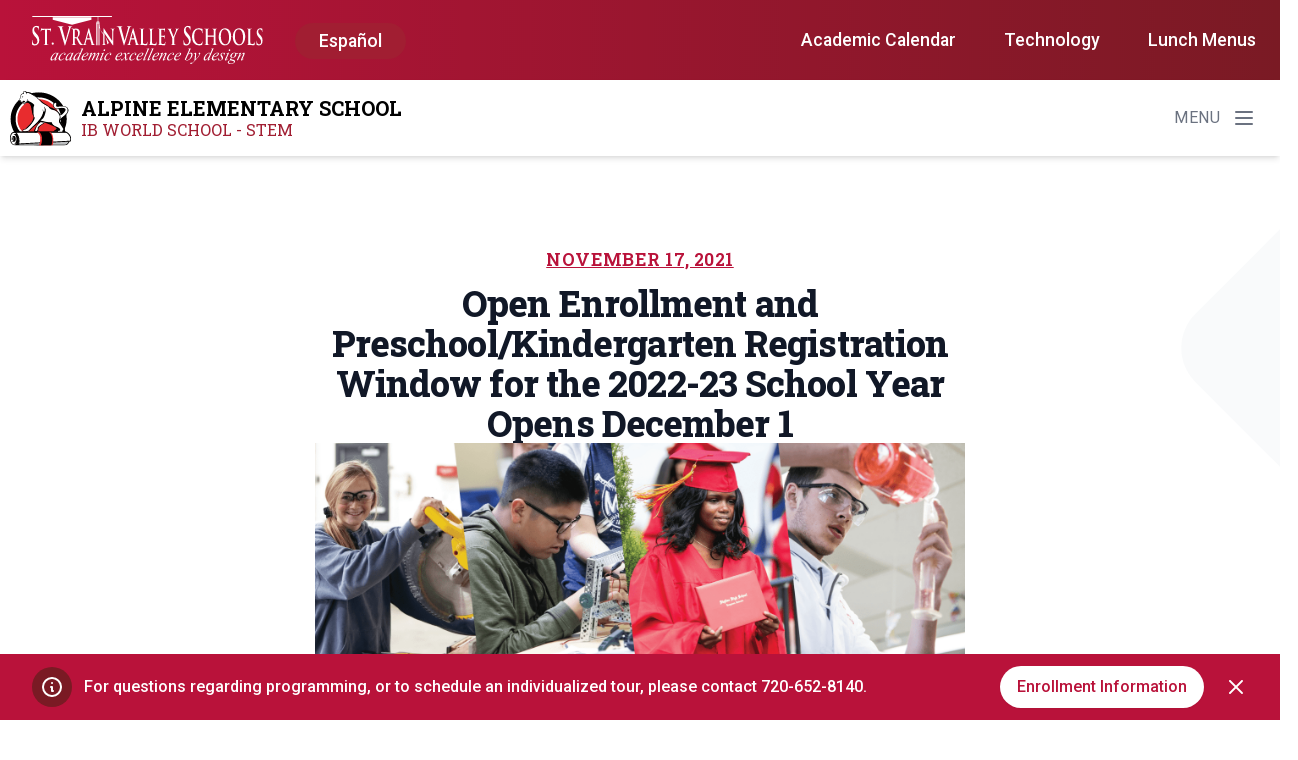

--- FILE ---
content_type: text/html; charset=UTF-8
request_url: https://aes.svvsd.org/2021/11/17/open-enrollment-and-preschool-kindergarten-registration-window-for-the-2022-23-school-year-opens-december-1/
body_size: 30708
content:

<!doctype html>
    <html lang="en-US">
    <head>
     <meta charset="UTF-8"><script type="text/javascript">(window.NREUM||(NREUM={})).init={ajax:{deny_list:["bam.nr-data.net"]},feature_flags:["soft_nav"]};(window.NREUM||(NREUM={})).loader_config={licenseKey:"NRJS-8575e068edb9189bb5d",applicationID:"305084559",browserID:"330779744"};;/*! For license information please see nr-loader-rum-1.308.0.min.js.LICENSE.txt */
(()=>{var e,t,r={163:(e,t,r)=>{"use strict";r.d(t,{j:()=>E});var n=r(384),i=r(1741);var a=r(2555);r(860).K7.genericEvents;const s="experimental.resources",o="register",c=e=>{if(!e||"string"!=typeof e)return!1;try{document.createDocumentFragment().querySelector(e)}catch{return!1}return!0};var d=r(2614),u=r(944),l=r(8122);const f="[data-nr-mask]",g=e=>(0,l.a)(e,(()=>{const e={feature_flags:[],experimental:{allow_registered_children:!1,resources:!1},mask_selector:"*",block_selector:"[data-nr-block]",mask_input_options:{color:!1,date:!1,"datetime-local":!1,email:!1,month:!1,number:!1,range:!1,search:!1,tel:!1,text:!1,time:!1,url:!1,week:!1,textarea:!1,select:!1,password:!0}};return{ajax:{deny_list:void 0,block_internal:!0,enabled:!0,autoStart:!0},api:{get allow_registered_children(){return e.feature_flags.includes(o)||e.experimental.allow_registered_children},set allow_registered_children(t){e.experimental.allow_registered_children=t},duplicate_registered_data:!1},browser_consent_mode:{enabled:!1},distributed_tracing:{enabled:void 0,exclude_newrelic_header:void 0,cors_use_newrelic_header:void 0,cors_use_tracecontext_headers:void 0,allowed_origins:void 0},get feature_flags(){return e.feature_flags},set feature_flags(t){e.feature_flags=t},generic_events:{enabled:!0,autoStart:!0},harvest:{interval:30},jserrors:{enabled:!0,autoStart:!0},logging:{enabled:!0,autoStart:!0},metrics:{enabled:!0,autoStart:!0},obfuscate:void 0,page_action:{enabled:!0},page_view_event:{enabled:!0,autoStart:!0},page_view_timing:{enabled:!0,autoStart:!0},performance:{capture_marks:!1,capture_measures:!1,capture_detail:!0,resources:{get enabled(){return e.feature_flags.includes(s)||e.experimental.resources},set enabled(t){e.experimental.resources=t},asset_types:[],first_party_domains:[],ignore_newrelic:!0}},privacy:{cookies_enabled:!0},proxy:{assets:void 0,beacon:void 0},session:{expiresMs:d.wk,inactiveMs:d.BB},session_replay:{autoStart:!0,enabled:!1,preload:!1,sampling_rate:10,error_sampling_rate:100,collect_fonts:!1,inline_images:!1,fix_stylesheets:!0,mask_all_inputs:!0,get mask_text_selector(){return e.mask_selector},set mask_text_selector(t){c(t)?e.mask_selector="".concat(t,",").concat(f):""===t||null===t?e.mask_selector=f:(0,u.R)(5,t)},get block_class(){return"nr-block"},get ignore_class(){return"nr-ignore"},get mask_text_class(){return"nr-mask"},get block_selector(){return e.block_selector},set block_selector(t){c(t)?e.block_selector+=",".concat(t):""!==t&&(0,u.R)(6,t)},get mask_input_options(){return e.mask_input_options},set mask_input_options(t){t&&"object"==typeof t?e.mask_input_options={...t,password:!0}:(0,u.R)(7,t)}},session_trace:{enabled:!0,autoStart:!0},soft_navigations:{enabled:!0,autoStart:!0},spa:{enabled:!0,autoStart:!0},ssl:void 0,user_actions:{enabled:!0,elementAttributes:["id","className","tagName","type"]}}})());var p=r(6154),m=r(9324);let h=0;const v={buildEnv:m.F3,distMethod:m.Xs,version:m.xv,originTime:p.WN},b={consented:!1},y={appMetadata:{},get consented(){return this.session?.state?.consent||b.consented},set consented(e){b.consented=e},customTransaction:void 0,denyList:void 0,disabled:!1,harvester:void 0,isolatedBacklog:!1,isRecording:!1,loaderType:void 0,maxBytes:3e4,obfuscator:void 0,onerror:void 0,ptid:void 0,releaseIds:{},session:void 0,timeKeeper:void 0,registeredEntities:[],jsAttributesMetadata:{bytes:0},get harvestCount(){return++h}},_=e=>{const t=(0,l.a)(e,y),r=Object.keys(v).reduce((e,t)=>(e[t]={value:v[t],writable:!1,configurable:!0,enumerable:!0},e),{});return Object.defineProperties(t,r)};var w=r(5701);const x=e=>{const t=e.startsWith("http");e+="/",r.p=t?e:"https://"+e};var R=r(7836),k=r(3241);const A={accountID:void 0,trustKey:void 0,agentID:void 0,licenseKey:void 0,applicationID:void 0,xpid:void 0},S=e=>(0,l.a)(e,A),T=new Set;function E(e,t={},r,s){let{init:o,info:c,loader_config:d,runtime:u={},exposed:l=!0}=t;if(!c){const e=(0,n.pV)();o=e.init,c=e.info,d=e.loader_config}e.init=g(o||{}),e.loader_config=S(d||{}),c.jsAttributes??={},p.bv&&(c.jsAttributes.isWorker=!0),e.info=(0,a.D)(c);const f=e.init,m=[c.beacon,c.errorBeacon];T.has(e.agentIdentifier)||(f.proxy.assets&&(x(f.proxy.assets),m.push(f.proxy.assets)),f.proxy.beacon&&m.push(f.proxy.beacon),e.beacons=[...m],function(e){const t=(0,n.pV)();Object.getOwnPropertyNames(i.W.prototype).forEach(r=>{const n=i.W.prototype[r];if("function"!=typeof n||"constructor"===n)return;let a=t[r];e[r]&&!1!==e.exposed&&"micro-agent"!==e.runtime?.loaderType&&(t[r]=(...t)=>{const n=e[r](...t);return a?a(...t):n})})}(e),(0,n.US)("activatedFeatures",w.B)),u.denyList=[...f.ajax.deny_list||[],...f.ajax.block_internal?m:[]],u.ptid=e.agentIdentifier,u.loaderType=r,e.runtime=_(u),T.has(e.agentIdentifier)||(e.ee=R.ee.get(e.agentIdentifier),e.exposed=l,(0,k.W)({agentIdentifier:e.agentIdentifier,drained:!!w.B?.[e.agentIdentifier],type:"lifecycle",name:"initialize",feature:void 0,data:e.config})),T.add(e.agentIdentifier)}},384:(e,t,r)=>{"use strict";r.d(t,{NT:()=>s,US:()=>u,Zm:()=>o,bQ:()=>d,dV:()=>c,pV:()=>l});var n=r(6154),i=r(1863),a=r(1910);const s={beacon:"bam.nr-data.net",errorBeacon:"bam.nr-data.net"};function o(){return n.gm.NREUM||(n.gm.NREUM={}),void 0===n.gm.newrelic&&(n.gm.newrelic=n.gm.NREUM),n.gm.NREUM}function c(){let e=o();return e.o||(e.o={ST:n.gm.setTimeout,SI:n.gm.setImmediate||n.gm.setInterval,CT:n.gm.clearTimeout,XHR:n.gm.XMLHttpRequest,REQ:n.gm.Request,EV:n.gm.Event,PR:n.gm.Promise,MO:n.gm.MutationObserver,FETCH:n.gm.fetch,WS:n.gm.WebSocket},(0,a.i)(...Object.values(e.o))),e}function d(e,t){let r=o();r.initializedAgents??={},t.initializedAt={ms:(0,i.t)(),date:new Date},r.initializedAgents[e]=t}function u(e,t){o()[e]=t}function l(){return function(){let e=o();const t=e.info||{};e.info={beacon:s.beacon,errorBeacon:s.errorBeacon,...t}}(),function(){let e=o();const t=e.init||{};e.init={...t}}(),c(),function(){let e=o();const t=e.loader_config||{};e.loader_config={...t}}(),o()}},782:(e,t,r)=>{"use strict";r.d(t,{T:()=>n});const n=r(860).K7.pageViewTiming},860:(e,t,r)=>{"use strict";r.d(t,{$J:()=>u,K7:()=>c,P3:()=>d,XX:()=>i,Yy:()=>o,df:()=>a,qY:()=>n,v4:()=>s});const n="events",i="jserrors",a="browser/blobs",s="rum",o="browser/logs",c={ajax:"ajax",genericEvents:"generic_events",jserrors:i,logging:"logging",metrics:"metrics",pageAction:"page_action",pageViewEvent:"page_view_event",pageViewTiming:"page_view_timing",sessionReplay:"session_replay",sessionTrace:"session_trace",softNav:"soft_navigations",spa:"spa"},d={[c.pageViewEvent]:1,[c.pageViewTiming]:2,[c.metrics]:3,[c.jserrors]:4,[c.spa]:5,[c.ajax]:6,[c.sessionTrace]:7,[c.softNav]:8,[c.sessionReplay]:9,[c.logging]:10,[c.genericEvents]:11},u={[c.pageViewEvent]:s,[c.pageViewTiming]:n,[c.ajax]:n,[c.spa]:n,[c.softNav]:n,[c.metrics]:i,[c.jserrors]:i,[c.sessionTrace]:a,[c.sessionReplay]:a,[c.logging]:o,[c.genericEvents]:"ins"}},944:(e,t,r)=>{"use strict";r.d(t,{R:()=>i});var n=r(3241);function i(e,t){"function"==typeof console.debug&&(console.debug("New Relic Warning: https://github.com/newrelic/newrelic-browser-agent/blob/main/docs/warning-codes.md#".concat(e),t),(0,n.W)({agentIdentifier:null,drained:null,type:"data",name:"warn",feature:"warn",data:{code:e,secondary:t}}))}},1687:(e,t,r)=>{"use strict";r.d(t,{Ak:()=>d,Ze:()=>f,x3:()=>u});var n=r(3241),i=r(7836),a=r(3606),s=r(860),o=r(2646);const c={};function d(e,t){const r={staged:!1,priority:s.P3[t]||0};l(e),c[e].get(t)||c[e].set(t,r)}function u(e,t){e&&c[e]&&(c[e].get(t)&&c[e].delete(t),p(e,t,!1),c[e].size&&g(e))}function l(e){if(!e)throw new Error("agentIdentifier required");c[e]||(c[e]=new Map)}function f(e="",t="feature",r=!1){if(l(e),!e||!c[e].get(t)||r)return p(e,t);c[e].get(t).staged=!0,g(e)}function g(e){const t=Array.from(c[e]);t.every(([e,t])=>t.staged)&&(t.sort((e,t)=>e[1].priority-t[1].priority),t.forEach(([t])=>{c[e].delete(t),p(e,t)}))}function p(e,t,r=!0){const s=e?i.ee.get(e):i.ee,c=a.i.handlers;if(!s.aborted&&s.backlog&&c){if((0,n.W)({agentIdentifier:e,type:"lifecycle",name:"drain",feature:t}),r){const e=s.backlog[t],r=c[t];if(r){for(let t=0;e&&t<e.length;++t)m(e[t],r);Object.entries(r).forEach(([e,t])=>{Object.values(t||{}).forEach(t=>{t[0]?.on&&t[0]?.context()instanceof o.y&&t[0].on(e,t[1])})})}}s.isolatedBacklog||delete c[t],s.backlog[t]=null,s.emit("drain-"+t,[])}}function m(e,t){var r=e[1];Object.values(t[r]||{}).forEach(t=>{var r=e[0];if(t[0]===r){var n=t[1],i=e[3],a=e[2];n.apply(i,a)}})}},1738:(e,t,r)=>{"use strict";r.d(t,{U:()=>g,Y:()=>f});var n=r(3241),i=r(9908),a=r(1863),s=r(944),o=r(5701),c=r(3969),d=r(8362),u=r(860),l=r(4261);function f(e,t,r,a){const f=a||r;!f||f[e]&&f[e]!==d.d.prototype[e]||(f[e]=function(){(0,i.p)(c.xV,["API/"+e+"/called"],void 0,u.K7.metrics,r.ee),(0,n.W)({agentIdentifier:r.agentIdentifier,drained:!!o.B?.[r.agentIdentifier],type:"data",name:"api",feature:l.Pl+e,data:{}});try{return t.apply(this,arguments)}catch(e){(0,s.R)(23,e)}})}function g(e,t,r,n,s){const o=e.info;null===r?delete o.jsAttributes[t]:o.jsAttributes[t]=r,(s||null===r)&&(0,i.p)(l.Pl+n,[(0,a.t)(),t,r],void 0,"session",e.ee)}},1741:(e,t,r)=>{"use strict";r.d(t,{W:()=>a});var n=r(944),i=r(4261);class a{#e(e,...t){if(this[e]!==a.prototype[e])return this[e](...t);(0,n.R)(35,e)}addPageAction(e,t){return this.#e(i.hG,e,t)}register(e){return this.#e(i.eY,e)}recordCustomEvent(e,t){return this.#e(i.fF,e,t)}setPageViewName(e,t){return this.#e(i.Fw,e,t)}setCustomAttribute(e,t,r){return this.#e(i.cD,e,t,r)}noticeError(e,t){return this.#e(i.o5,e,t)}setUserId(e,t=!1){return this.#e(i.Dl,e,t)}setApplicationVersion(e){return this.#e(i.nb,e)}setErrorHandler(e){return this.#e(i.bt,e)}addRelease(e,t){return this.#e(i.k6,e,t)}log(e,t){return this.#e(i.$9,e,t)}start(){return this.#e(i.d3)}finished(e){return this.#e(i.BL,e)}recordReplay(){return this.#e(i.CH)}pauseReplay(){return this.#e(i.Tb)}addToTrace(e){return this.#e(i.U2,e)}setCurrentRouteName(e){return this.#e(i.PA,e)}interaction(e){return this.#e(i.dT,e)}wrapLogger(e,t,r){return this.#e(i.Wb,e,t,r)}measure(e,t){return this.#e(i.V1,e,t)}consent(e){return this.#e(i.Pv,e)}}},1863:(e,t,r)=>{"use strict";function n(){return Math.floor(performance.now())}r.d(t,{t:()=>n})},1910:(e,t,r)=>{"use strict";r.d(t,{i:()=>a});var n=r(944);const i=new Map;function a(...e){return e.every(e=>{if(i.has(e))return i.get(e);const t="function"==typeof e?e.toString():"",r=t.includes("[native code]"),a=t.includes("nrWrapper");return r||a||(0,n.R)(64,e?.name||t),i.set(e,r),r})}},2555:(e,t,r)=>{"use strict";r.d(t,{D:()=>o,f:()=>s});var n=r(384),i=r(8122);const a={beacon:n.NT.beacon,errorBeacon:n.NT.errorBeacon,licenseKey:void 0,applicationID:void 0,sa:void 0,queueTime:void 0,applicationTime:void 0,ttGuid:void 0,user:void 0,account:void 0,product:void 0,extra:void 0,jsAttributes:{},userAttributes:void 0,atts:void 0,transactionName:void 0,tNamePlain:void 0};function s(e){try{return!!e.licenseKey&&!!e.errorBeacon&&!!e.applicationID}catch(e){return!1}}const o=e=>(0,i.a)(e,a)},2614:(e,t,r)=>{"use strict";r.d(t,{BB:()=>s,H3:()=>n,g:()=>d,iL:()=>c,tS:()=>o,uh:()=>i,wk:()=>a});const n="NRBA",i="SESSION",a=144e5,s=18e5,o={STARTED:"session-started",PAUSE:"session-pause",RESET:"session-reset",RESUME:"session-resume",UPDATE:"session-update"},c={SAME_TAB:"same-tab",CROSS_TAB:"cross-tab"},d={OFF:0,FULL:1,ERROR:2}},2646:(e,t,r)=>{"use strict";r.d(t,{y:()=>n});class n{constructor(e){this.contextId=e}}},2843:(e,t,r)=>{"use strict";r.d(t,{G:()=>a,u:()=>i});var n=r(3878);function i(e,t=!1,r,i){(0,n.DD)("visibilitychange",function(){if(t)return void("hidden"===document.visibilityState&&e());e(document.visibilityState)},r,i)}function a(e,t,r){(0,n.sp)("pagehide",e,t,r)}},3241:(e,t,r)=>{"use strict";r.d(t,{W:()=>a});var n=r(6154);const i="newrelic";function a(e={}){try{n.gm.dispatchEvent(new CustomEvent(i,{detail:e}))}catch(e){}}},3606:(e,t,r)=>{"use strict";r.d(t,{i:()=>a});var n=r(9908);a.on=s;var i=a.handlers={};function a(e,t,r,a){s(a||n.d,i,e,t,r)}function s(e,t,r,i,a){a||(a="feature"),e||(e=n.d);var s=t[a]=t[a]||{};(s[r]=s[r]||[]).push([e,i])}},3878:(e,t,r)=>{"use strict";function n(e,t){return{capture:e,passive:!1,signal:t}}function i(e,t,r=!1,i){window.addEventListener(e,t,n(r,i))}function a(e,t,r=!1,i){document.addEventListener(e,t,n(r,i))}r.d(t,{DD:()=>a,jT:()=>n,sp:()=>i})},3969:(e,t,r)=>{"use strict";r.d(t,{TZ:()=>n,XG:()=>o,rs:()=>i,xV:()=>s,z_:()=>a});const n=r(860).K7.metrics,i="sm",a="cm",s="storeSupportabilityMetrics",o="storeEventMetrics"},4234:(e,t,r)=>{"use strict";r.d(t,{W:()=>a});var n=r(7836),i=r(1687);class a{constructor(e,t){this.agentIdentifier=e,this.ee=n.ee.get(e),this.featureName=t,this.blocked=!1}deregisterDrain(){(0,i.x3)(this.agentIdentifier,this.featureName)}}},4261:(e,t,r)=>{"use strict";r.d(t,{$9:()=>d,BL:()=>o,CH:()=>g,Dl:()=>_,Fw:()=>y,PA:()=>h,Pl:()=>n,Pv:()=>k,Tb:()=>l,U2:()=>a,V1:()=>R,Wb:()=>x,bt:()=>b,cD:()=>v,d3:()=>w,dT:()=>c,eY:()=>p,fF:()=>f,hG:()=>i,k6:()=>s,nb:()=>m,o5:()=>u});const n="api-",i="addPageAction",a="addToTrace",s="addRelease",o="finished",c="interaction",d="log",u="noticeError",l="pauseReplay",f="recordCustomEvent",g="recordReplay",p="register",m="setApplicationVersion",h="setCurrentRouteName",v="setCustomAttribute",b="setErrorHandler",y="setPageViewName",_="setUserId",w="start",x="wrapLogger",R="measure",k="consent"},5289:(e,t,r)=>{"use strict";r.d(t,{GG:()=>s,Qr:()=>c,sB:()=>o});var n=r(3878),i=r(6389);function a(){return"undefined"==typeof document||"complete"===document.readyState}function s(e,t){if(a())return e();const r=(0,i.J)(e),s=setInterval(()=>{a()&&(clearInterval(s),r())},500);(0,n.sp)("load",r,t)}function o(e){if(a())return e();(0,n.DD)("DOMContentLoaded",e)}function c(e){if(a())return e();(0,n.sp)("popstate",e)}},5607:(e,t,r)=>{"use strict";r.d(t,{W:()=>n});const n=(0,r(9566).bz)()},5701:(e,t,r)=>{"use strict";r.d(t,{B:()=>a,t:()=>s});var n=r(3241);const i=new Set,a={};function s(e,t){const r=t.agentIdentifier;a[r]??={},e&&"object"==typeof e&&(i.has(r)||(t.ee.emit("rumresp",[e]),a[r]=e,i.add(r),(0,n.W)({agentIdentifier:r,loaded:!0,drained:!0,type:"lifecycle",name:"load",feature:void 0,data:e})))}},6154:(e,t,r)=>{"use strict";r.d(t,{OF:()=>c,RI:()=>i,WN:()=>u,bv:()=>a,eN:()=>l,gm:()=>s,mw:()=>o,sb:()=>d});var n=r(1863);const i="undefined"!=typeof window&&!!window.document,a="undefined"!=typeof WorkerGlobalScope&&("undefined"!=typeof self&&self instanceof WorkerGlobalScope&&self.navigator instanceof WorkerNavigator||"undefined"!=typeof globalThis&&globalThis instanceof WorkerGlobalScope&&globalThis.navigator instanceof WorkerNavigator),s=i?window:"undefined"!=typeof WorkerGlobalScope&&("undefined"!=typeof self&&self instanceof WorkerGlobalScope&&self||"undefined"!=typeof globalThis&&globalThis instanceof WorkerGlobalScope&&globalThis),o=Boolean("hidden"===s?.document?.visibilityState),c=/iPad|iPhone|iPod/.test(s.navigator?.userAgent),d=c&&"undefined"==typeof SharedWorker,u=((()=>{const e=s.navigator?.userAgent?.match(/Firefox[/\s](\d+\.\d+)/);Array.isArray(e)&&e.length>=2&&e[1]})(),Date.now()-(0,n.t)()),l=()=>"undefined"!=typeof PerformanceNavigationTiming&&s?.performance?.getEntriesByType("navigation")?.[0]?.responseStart},6389:(e,t,r)=>{"use strict";function n(e,t=500,r={}){const n=r?.leading||!1;let i;return(...r)=>{n&&void 0===i&&(e.apply(this,r),i=setTimeout(()=>{i=clearTimeout(i)},t)),n||(clearTimeout(i),i=setTimeout(()=>{e.apply(this,r)},t))}}function i(e){let t=!1;return(...r)=>{t||(t=!0,e.apply(this,r))}}r.d(t,{J:()=>i,s:()=>n})},6630:(e,t,r)=>{"use strict";r.d(t,{T:()=>n});const n=r(860).K7.pageViewEvent},7699:(e,t,r)=>{"use strict";r.d(t,{It:()=>a,KC:()=>o,No:()=>i,qh:()=>s});var n=r(860);const i=16e3,a=1e6,s="SESSION_ERROR",o={[n.K7.logging]:!0,[n.K7.genericEvents]:!1,[n.K7.jserrors]:!1,[n.K7.ajax]:!1}},7836:(e,t,r)=>{"use strict";r.d(t,{P:()=>o,ee:()=>c});var n=r(384),i=r(8990),a=r(2646),s=r(5607);const o="nr@context:".concat(s.W),c=function e(t,r){var n={},s={},u={},l=!1;try{l=16===r.length&&d.initializedAgents?.[r]?.runtime.isolatedBacklog}catch(e){}var f={on:p,addEventListener:p,removeEventListener:function(e,t){var r=n[e];if(!r)return;for(var i=0;i<r.length;i++)r[i]===t&&r.splice(i,1)},emit:function(e,r,n,i,a){!1!==a&&(a=!0);if(c.aborted&&!i)return;t&&a&&t.emit(e,r,n);var o=g(n);m(e).forEach(e=>{e.apply(o,r)});var d=v()[s[e]];d&&d.push([f,e,r,o]);return o},get:h,listeners:m,context:g,buffer:function(e,t){const r=v();if(t=t||"feature",f.aborted)return;Object.entries(e||{}).forEach(([e,n])=>{s[n]=t,t in r||(r[t]=[])})},abort:function(){f._aborted=!0,Object.keys(f.backlog).forEach(e=>{delete f.backlog[e]})},isBuffering:function(e){return!!v()[s[e]]},debugId:r,backlog:l?{}:t&&"object"==typeof t.backlog?t.backlog:{},isolatedBacklog:l};return Object.defineProperty(f,"aborted",{get:()=>{let e=f._aborted||!1;return e||(t&&(e=t.aborted),e)}}),f;function g(e){return e&&e instanceof a.y?e:e?(0,i.I)(e,o,()=>new a.y(o)):new a.y(o)}function p(e,t){n[e]=m(e).concat(t)}function m(e){return n[e]||[]}function h(t){return u[t]=u[t]||e(f,t)}function v(){return f.backlog}}(void 0,"globalEE"),d=(0,n.Zm)();d.ee||(d.ee=c)},8122:(e,t,r)=>{"use strict";r.d(t,{a:()=>i});var n=r(944);function i(e,t){try{if(!e||"object"!=typeof e)return(0,n.R)(3);if(!t||"object"!=typeof t)return(0,n.R)(4);const r=Object.create(Object.getPrototypeOf(t),Object.getOwnPropertyDescriptors(t)),a=0===Object.keys(r).length?e:r;for(let s in a)if(void 0!==e[s])try{if(null===e[s]){r[s]=null;continue}Array.isArray(e[s])&&Array.isArray(t[s])?r[s]=Array.from(new Set([...e[s],...t[s]])):"object"==typeof e[s]&&"object"==typeof t[s]?r[s]=i(e[s],t[s]):r[s]=e[s]}catch(e){r[s]||(0,n.R)(1,e)}return r}catch(e){(0,n.R)(2,e)}}},8362:(e,t,r)=>{"use strict";r.d(t,{d:()=>a});var n=r(9566),i=r(1741);class a extends i.W{agentIdentifier=(0,n.LA)(16)}},8374:(e,t,r)=>{r.nc=(()=>{try{return document?.currentScript?.nonce}catch(e){}return""})()},8990:(e,t,r)=>{"use strict";r.d(t,{I:()=>i});var n=Object.prototype.hasOwnProperty;function i(e,t,r){if(n.call(e,t))return e[t];var i=r();if(Object.defineProperty&&Object.keys)try{return Object.defineProperty(e,t,{value:i,writable:!0,enumerable:!1}),i}catch(e){}return e[t]=i,i}},9324:(e,t,r)=>{"use strict";r.d(t,{F3:()=>i,Xs:()=>a,xv:()=>n});const n="1.308.0",i="PROD",a="CDN"},9566:(e,t,r)=>{"use strict";r.d(t,{LA:()=>o,bz:()=>s});var n=r(6154);const i="xxxxxxxx-xxxx-4xxx-yxxx-xxxxxxxxxxxx";function a(e,t){return e?15&e[t]:16*Math.random()|0}function s(){const e=n.gm?.crypto||n.gm?.msCrypto;let t,r=0;return e&&e.getRandomValues&&(t=e.getRandomValues(new Uint8Array(30))),i.split("").map(e=>"x"===e?a(t,r++).toString(16):"y"===e?(3&a()|8).toString(16):e).join("")}function o(e){const t=n.gm?.crypto||n.gm?.msCrypto;let r,i=0;t&&t.getRandomValues&&(r=t.getRandomValues(new Uint8Array(e)));const s=[];for(var o=0;o<e;o++)s.push(a(r,i++).toString(16));return s.join("")}},9908:(e,t,r)=>{"use strict";r.d(t,{d:()=>n,p:()=>i});var n=r(7836).ee.get("handle");function i(e,t,r,i,a){a?(a.buffer([e],i),a.emit(e,t,r)):(n.buffer([e],i),n.emit(e,t,r))}}},n={};function i(e){var t=n[e];if(void 0!==t)return t.exports;var a=n[e]={exports:{}};return r[e](a,a.exports,i),a.exports}i.m=r,i.d=(e,t)=>{for(var r in t)i.o(t,r)&&!i.o(e,r)&&Object.defineProperty(e,r,{enumerable:!0,get:t[r]})},i.f={},i.e=e=>Promise.all(Object.keys(i.f).reduce((t,r)=>(i.f[r](e,t),t),[])),i.u=e=>"nr-rum-1.308.0.min.js",i.o=(e,t)=>Object.prototype.hasOwnProperty.call(e,t),e={},t="NRBA-1.308.0.PROD:",i.l=(r,n,a,s)=>{if(e[r])e[r].push(n);else{var o,c;if(void 0!==a)for(var d=document.getElementsByTagName("script"),u=0;u<d.length;u++){var l=d[u];if(l.getAttribute("src")==r||l.getAttribute("data-webpack")==t+a){o=l;break}}if(!o){c=!0;var f={296:"sha512-+MIMDsOcckGXa1EdWHqFNv7P+JUkd5kQwCBr3KE6uCvnsBNUrdSt4a/3/L4j4TxtnaMNjHpza2/erNQbpacJQA=="};(o=document.createElement("script")).charset="utf-8",i.nc&&o.setAttribute("nonce",i.nc),o.setAttribute("data-webpack",t+a),o.src=r,0!==o.src.indexOf(window.location.origin+"/")&&(o.crossOrigin="anonymous"),f[s]&&(o.integrity=f[s])}e[r]=[n];var g=(t,n)=>{o.onerror=o.onload=null,clearTimeout(p);var i=e[r];if(delete e[r],o.parentNode&&o.parentNode.removeChild(o),i&&i.forEach(e=>e(n)),t)return t(n)},p=setTimeout(g.bind(null,void 0,{type:"timeout",target:o}),12e4);o.onerror=g.bind(null,o.onerror),o.onload=g.bind(null,o.onload),c&&document.head.appendChild(o)}},i.r=e=>{"undefined"!=typeof Symbol&&Symbol.toStringTag&&Object.defineProperty(e,Symbol.toStringTag,{value:"Module"}),Object.defineProperty(e,"__esModule",{value:!0})},i.p="https://js-agent.newrelic.com/",(()=>{var e={374:0,840:0};i.f.j=(t,r)=>{var n=i.o(e,t)?e[t]:void 0;if(0!==n)if(n)r.push(n[2]);else{var a=new Promise((r,i)=>n=e[t]=[r,i]);r.push(n[2]=a);var s=i.p+i.u(t),o=new Error;i.l(s,r=>{if(i.o(e,t)&&(0!==(n=e[t])&&(e[t]=void 0),n)){var a=r&&("load"===r.type?"missing":r.type),s=r&&r.target&&r.target.src;o.message="Loading chunk "+t+" failed: ("+a+": "+s+")",o.name="ChunkLoadError",o.type=a,o.request=s,n[1](o)}},"chunk-"+t,t)}};var t=(t,r)=>{var n,a,[s,o,c]=r,d=0;if(s.some(t=>0!==e[t])){for(n in o)i.o(o,n)&&(i.m[n]=o[n]);if(c)c(i)}for(t&&t(r);d<s.length;d++)a=s[d],i.o(e,a)&&e[a]&&e[a][0](),e[a]=0},r=self["webpackChunk:NRBA-1.308.0.PROD"]=self["webpackChunk:NRBA-1.308.0.PROD"]||[];r.forEach(t.bind(null,0)),r.push=t.bind(null,r.push.bind(r))})(),(()=>{"use strict";i(8374);var e=i(8362),t=i(860);const r=Object.values(t.K7);var n=i(163);var a=i(9908),s=i(1863),o=i(4261),c=i(1738);var d=i(1687),u=i(4234),l=i(5289),f=i(6154),g=i(944),p=i(384);const m=e=>f.RI&&!0===e?.privacy.cookies_enabled;function h(e){return!!(0,p.dV)().o.MO&&m(e)&&!0===e?.session_trace.enabled}var v=i(6389),b=i(7699);class y extends u.W{constructor(e,t){super(e.agentIdentifier,t),this.agentRef=e,this.abortHandler=void 0,this.featAggregate=void 0,this.loadedSuccessfully=void 0,this.onAggregateImported=new Promise(e=>{this.loadedSuccessfully=e}),this.deferred=Promise.resolve(),!1===e.init[this.featureName].autoStart?this.deferred=new Promise((t,r)=>{this.ee.on("manual-start-all",(0,v.J)(()=>{(0,d.Ak)(e.agentIdentifier,this.featureName),t()}))}):(0,d.Ak)(e.agentIdentifier,t)}importAggregator(e,t,r={}){if(this.featAggregate)return;const n=async()=>{let n;await this.deferred;try{if(m(e.init)){const{setupAgentSession:t}=await i.e(296).then(i.bind(i,3305));n=t(e)}}catch(e){(0,g.R)(20,e),this.ee.emit("internal-error",[e]),(0,a.p)(b.qh,[e],void 0,this.featureName,this.ee)}try{if(!this.#t(this.featureName,n,e.init))return(0,d.Ze)(this.agentIdentifier,this.featureName),void this.loadedSuccessfully(!1);const{Aggregate:i}=await t();this.featAggregate=new i(e,r),e.runtime.harvester.initializedAggregates.push(this.featAggregate),this.loadedSuccessfully(!0)}catch(e){(0,g.R)(34,e),this.abortHandler?.(),(0,d.Ze)(this.agentIdentifier,this.featureName,!0),this.loadedSuccessfully(!1),this.ee&&this.ee.abort()}};f.RI?(0,l.GG)(()=>n(),!0):n()}#t(e,r,n){if(this.blocked)return!1;switch(e){case t.K7.sessionReplay:return h(n)&&!!r;case t.K7.sessionTrace:return!!r;default:return!0}}}var _=i(6630),w=i(2614),x=i(3241);class R extends y{static featureName=_.T;constructor(e){var t;super(e,_.T),this.setupInspectionEvents(e.agentIdentifier),t=e,(0,c.Y)(o.Fw,function(e,r){"string"==typeof e&&("/"!==e.charAt(0)&&(e="/"+e),t.runtime.customTransaction=(r||"http://custom.transaction")+e,(0,a.p)(o.Pl+o.Fw,[(0,s.t)()],void 0,void 0,t.ee))},t),this.importAggregator(e,()=>i.e(296).then(i.bind(i,3943)))}setupInspectionEvents(e){const t=(t,r)=>{t&&(0,x.W)({agentIdentifier:e,timeStamp:t.timeStamp,loaded:"complete"===t.target.readyState,type:"window",name:r,data:t.target.location+""})};(0,l.sB)(e=>{t(e,"DOMContentLoaded")}),(0,l.GG)(e=>{t(e,"load")}),(0,l.Qr)(e=>{t(e,"navigate")}),this.ee.on(w.tS.UPDATE,(t,r)=>{(0,x.W)({agentIdentifier:e,type:"lifecycle",name:"session",data:r})})}}class k extends e.d{constructor(e){var t;(super(),f.gm)?(this.features={},(0,p.bQ)(this.agentIdentifier,this),this.desiredFeatures=new Set(e.features||[]),this.desiredFeatures.add(R),(0,n.j)(this,e,e.loaderType||"agent"),t=this,(0,c.Y)(o.cD,function(e,r,n=!1){if("string"==typeof e){if(["string","number","boolean"].includes(typeof r)||null===r)return(0,c.U)(t,e,r,o.cD,n);(0,g.R)(40,typeof r)}else(0,g.R)(39,typeof e)},t),function(e){(0,c.Y)(o.Dl,function(t,r=!1){if("string"!=typeof t&&null!==t)return void(0,g.R)(41,typeof t);const n=e.info.jsAttributes["enduser.id"];r&&null!=n&&n!==t?(0,a.p)(o.Pl+"setUserIdAndResetSession",[t],void 0,"session",e.ee):(0,c.U)(e,"enduser.id",t,o.Dl,!0)},e)}(this),function(e){(0,c.Y)(o.nb,function(t){if("string"==typeof t||null===t)return(0,c.U)(e,"application.version",t,o.nb,!1);(0,g.R)(42,typeof t)},e)}(this),function(e){(0,c.Y)(o.d3,function(){e.ee.emit("manual-start-all")},e)}(this),function(e){(0,c.Y)(o.Pv,function(t=!0){if("boolean"==typeof t){if((0,a.p)(o.Pl+o.Pv,[t],void 0,"session",e.ee),e.runtime.consented=t,t){const t=e.features.page_view_event;t.onAggregateImported.then(e=>{const r=t.featAggregate;e&&!r.sentRum&&r.sendRum()})}}else(0,g.R)(65,typeof t)},e)}(this),this.run()):(0,g.R)(21)}get config(){return{info:this.info,init:this.init,loader_config:this.loader_config,runtime:this.runtime}}get api(){return this}run(){try{const e=function(e){const t={};return r.forEach(r=>{t[r]=!!e[r]?.enabled}),t}(this.init),n=[...this.desiredFeatures];n.sort((e,r)=>t.P3[e.featureName]-t.P3[r.featureName]),n.forEach(r=>{if(!e[r.featureName]&&r.featureName!==t.K7.pageViewEvent)return;if(r.featureName===t.K7.spa)return void(0,g.R)(67);const n=function(e){switch(e){case t.K7.ajax:return[t.K7.jserrors];case t.K7.sessionTrace:return[t.K7.ajax,t.K7.pageViewEvent];case t.K7.sessionReplay:return[t.K7.sessionTrace];case t.K7.pageViewTiming:return[t.K7.pageViewEvent];default:return[]}}(r.featureName).filter(e=>!(e in this.features));n.length>0&&(0,g.R)(36,{targetFeature:r.featureName,missingDependencies:n}),this.features[r.featureName]=new r(this)})}catch(e){(0,g.R)(22,e);for(const e in this.features)this.features[e].abortHandler?.();const t=(0,p.Zm)();delete t.initializedAgents[this.agentIdentifier]?.features,delete this.sharedAggregator;return t.ee.get(this.agentIdentifier).abort(),!1}}}var A=i(2843),S=i(782);class T extends y{static featureName=S.T;constructor(e){super(e,S.T),f.RI&&((0,A.u)(()=>(0,a.p)("docHidden",[(0,s.t)()],void 0,S.T,this.ee),!0),(0,A.G)(()=>(0,a.p)("winPagehide",[(0,s.t)()],void 0,S.T,this.ee)),this.importAggregator(e,()=>i.e(296).then(i.bind(i,2117))))}}var E=i(3969);class I extends y{static featureName=E.TZ;constructor(e){super(e,E.TZ),f.RI&&document.addEventListener("securitypolicyviolation",e=>{(0,a.p)(E.xV,["Generic/CSPViolation/Detected"],void 0,this.featureName,this.ee)}),this.importAggregator(e,()=>i.e(296).then(i.bind(i,9623)))}}new k({features:[R,T,I],loaderType:"lite"})})()})();</script>
     <meta name="viewport" content="width=device-width, initial-scale=1">
     <meta name="description" content="Dear Parents and Guardians, Thank you for your partnership as we continue to advance the academic success and well-being of our students. St. Vrain Valley Schools is proud to offer a wide-range of rigorous academic focus programs that give your student a choice in selecting a school that best aligns with their interests. In order [&hellip;]" />
     <link rel="profile" href="https://gmpg.org/xfn/11">
     <script defer src="https://cdn.jsdelivr.net/npm/@alpinejs/collapse@3.x.x/dist/cdn.min.js"></script>
     <script defer src="https://cdn.jsdelivr.net/npm/alpinejs@3.x.x/dist/cdn.min.js"></script>
     <script src="https://kit.fontawesome.com/47aa8d7778.js" crossorigin="anonymous"></script>
     <link rel="preconnect" href="https://fonts.gstatic.com">
     <link href="https://fonts.googleapis.com/css2?family=Roboto+Condensed:ital,wght@0,300;0,400;0,700;1,300;1,400;1,700&family=Roboto+Slab:wght@100;200;300;400;500;600;700;800;900&family=Roboto:ital,wght@0,100;0,300;0,400;0,500;0,700;0,900;1,100;1,300;1,400;1,500;1,700;1,900&display=swap" rel="stylesheet">
      <script src="https://cdn.jsdelivr.net/gh/dixonandmoe/rellax@master/rellax.min.js"></script>

      <!-- Google tag (gtag.js) -->
      <script async src="https://www.googletagmanager.com/gtag/js?id=AW-871372388">
      </script>
      <script>
        window.dataLayer = window.dataLayer || [];
        function gtag(){dataLayer.push(arguments);}
        gtag('js', new Date());

        gtag('config', 'AW-871372388');
      </script>

    <style type="text/css">

      :root{

                      --border-radius-none: 0.125rem !important;
              --border-radius-sm: 1rem !important;
              --border-radius: 1.5rem !important;
              --border-radius-md: 2rem !important;
              --border-radius-lg: 3rem !important;
              --border-radius-xl: 4rem !important;
              --border-radius-2xl: 5rem !important;
              --border-radius-3xl: 6rem !important;
              --border-radius-full: 9999px !important;
            
              --color-primary-50: #fdfcfb !important;
              --color-primary-100: #fcf0ed !important;
              --color-primary-200: #eed2ce !important;
              --color-primary-300: #da9297 !important;
              --color-primary-400: #da616e !important;
              --color-primary-500: #cd384b !important;
              --color-primary-600: #b9123a !important;
              --color-primary-700: #a11e32 !important;
              --color-primary-800: #7a1a24 !important;
              --color-primary-900: #4b1013 !important;


            
            --color-primary: #e82c2e !important;


            --color-secondary: #000000 !important;
            --color-secondary-50: var(--color-primary-50);
            --color-secondary-100: var(--color-primary-100);
            --color-secondary-200: var(--color-primary-200);
            --color-secondary-300: var(--color-primary-300);
            --color-secondary-400: var(--color-primary-400);
            --color-secondary-500: var(--color-primary-500);
            --color-secondary-600: var(--color-primary-600);
            --color-secondary-700: var(--color-primary-700);
            --color-secondary-800: var(--color-primary-800);
            --color-secondary-900: var(--color-primary-900);
          }</style>

          <title>Open Enrollment and Preschool/Kindergarten Registration Window for the 2022-23 School Year Opens December 1 &#8211; Alpine Elementary School</title>
    <script>
    !function(t,e){var o,n,p,r;e.__SV||(window.posthog=e,e._i=[],e.init=function(i,s,a){function g(t,e){var o=e.split(".");2==o.length&&(t=t[o[0]],e=o[1]);var n=t;if("undefined"!=typeof e)for(var i=e.split("."),s=0;s<i.length;s++){var r=i[s];n[r]=n[r]||{},n=n[r]}return n}(p=t.createElement("script")).type="text/javascript",p.async=!0,p.src=s.api_host+"/static/array.js",(r=t.getElementsByTagName("script")[0]).parentNode.insertBefore(p,r);var u=e;for(void 0!==a?u=e[a]=[]:a="posthog",u.people=u.people||{},u.toString=function(t){var e="posthog";return"posthog"!==a&&(e+="."+a),t||(e+=" (stub)"),e},u.people.toString=function(){return u.toString(1)+".people (stub)"},o="capture identify alias people.set people.set_once set_config register register_once unregister opt_out_capturing has_opted_out_capturing opt_in_capturing reset isFeatureEnabled onFeatureFlags getFeatureFlag getFeatureFlagPayload reloadFeatureFlags group updateEarlyAccessFeatureEnrollment getEarlyAccessFeatures getActiveMatchingSurveys getSurveys onSessionId".split(" "),n=0;n<o.length;n++)g(u,o[n]);e._i.push([i,s,a])},e.__SV=1)}(document,window.posthog||[]);

    // Initialize PostHog with session recording enabled only for editors and higher
    posthog.init('phc_U6uBc1u34v4JPRKmYmCsuU9iWG79eDmeJ9Gym0fA1wH', {
        api_host: 'https://app.posthog.com',
        session_recording: {
            recordCrossOriginIframes: true,
                        sessionRecordingSampleRate: 0 // Disabled for subscribers, contributors, authors, and non-logged-in users
                    },
        person_profiles: 'identified_only',
                    disable_session_recording: true
            });

            document.addEventListener('DOMContentLoaded', function() {
            if (typeof posthog !== 'undefined' && typeof posthog.identify === 'function') {
                posthog.identify(null, {
                    logged_in: false,
                    is_admin: false,
                    is_editor_or_higher: false
                });
            } else {
                console.error('PostHog is not initialized correctly.');
            }
        });
        </script>
    <meta name='robots' content='max-image-preview:large' />
<link rel="canonical" href="https://www.svvsd.org/2021/11/17/open-enrollment-and-preschool-kindergarten-registration-window-for-the-2022-23-school-year-opens-december-1/" />
<link rel='dns-prefetch' href='//plausible.io' />
<link rel="alternate" type="application/rss+xml" title="Alpine Elementary School &raquo; Feed" href="https://aes.svvsd.org/feed/" />
<link rel="alternate" title="oEmbed (JSON)" type="application/json+oembed" href="https://aes.svvsd.org/wp-json/oembed/1.0/embed?url=https%3A%2F%2Faes.svvsd.org%2F2021%2F11%2F17%2Fopen-enrollment-and-preschool-kindergarten-registration-window-for-the-2022-23-school-year-opens-december-1%2F" />
<link rel="alternate" title="oEmbed (XML)" type="text/xml+oembed" href="https://aes.svvsd.org/wp-json/oembed/1.0/embed?url=https%3A%2F%2Faes.svvsd.org%2F2021%2F11%2F17%2Fopen-enrollment-and-preschool-kindergarten-registration-window-for-the-2022-23-school-year-opens-december-1%2F&#038;format=xml" />
<style id='wp-img-auto-sizes-contain-inline-css'>
img:is([sizes=auto i],[sizes^="auto," i]){contain-intrinsic-size:3000px 1500px}
/*# sourceURL=wp-img-auto-sizes-contain-inline-css */
</style>
<style id='wp-block-paragraph-inline-css'>
.is-small-text{font-size:.875em}.is-regular-text{font-size:1em}.is-large-text{font-size:2.25em}.is-larger-text{font-size:3em}.has-drop-cap:not(:focus):first-letter{float:left;font-size:8.4em;font-style:normal;font-weight:100;line-height:.68;margin:.05em .1em 0 0;text-transform:uppercase}body.rtl .has-drop-cap:not(:focus):first-letter{float:none;margin-left:.1em}p.has-drop-cap.has-background{overflow:hidden}:root :where(p.has-background){padding:1.25em 2.375em}:where(p.has-text-color:not(.has-link-color)) a{color:inherit}p.has-text-align-left[style*="writing-mode:vertical-lr"],p.has-text-align-right[style*="writing-mode:vertical-rl"]{rotate:180deg}
/*# sourceURL=https://aes.svvsd.org/wp-includes/blocks/paragraph/style.min.css */
</style>
<style id='wp-block-list-inline-css'>
ol,ul{box-sizing:border-box}:root :where(.wp-block-list.has-background){padding:1.25em 2.375em}
/*# sourceURL=https://aes.svvsd.org/wp-includes/blocks/list/style.min.css */
</style>
<style id='wp-emoji-styles-inline-css'>

	img.wp-smiley, img.emoji {
		display: inline !important;
		border: none !important;
		box-shadow: none !important;
		height: 1em !important;
		width: 1em !important;
		margin: 0 0.07em !important;
		vertical-align: -0.1em !important;
		background: none !important;
		padding: 0 !important;
	}
/*# sourceURL=wp-emoji-styles-inline-css */
</style>
<style id='wp-block-library-inline-css'>
:root{--wp-block-synced-color:#7a00df;--wp-block-synced-color--rgb:122,0,223;--wp-bound-block-color:var(--wp-block-synced-color);--wp-editor-canvas-background:#ddd;--wp-admin-theme-color:#007cba;--wp-admin-theme-color--rgb:0,124,186;--wp-admin-theme-color-darker-10:#006ba1;--wp-admin-theme-color-darker-10--rgb:0,107,160.5;--wp-admin-theme-color-darker-20:#005a87;--wp-admin-theme-color-darker-20--rgb:0,90,135;--wp-admin-border-width-focus:2px}@media (min-resolution:192dpi){:root{--wp-admin-border-width-focus:1.5px}}.wp-element-button{cursor:pointer}:root .has-very-light-gray-background-color{background-color:#eee}:root .has-very-dark-gray-background-color{background-color:#313131}:root .has-very-light-gray-color{color:#eee}:root .has-very-dark-gray-color{color:#313131}:root .has-vivid-green-cyan-to-vivid-cyan-blue-gradient-background{background:linear-gradient(135deg,#00d084,#0693e3)}:root .has-purple-crush-gradient-background{background:linear-gradient(135deg,#34e2e4,#4721fb 50%,#ab1dfe)}:root .has-hazy-dawn-gradient-background{background:linear-gradient(135deg,#faaca8,#dad0ec)}:root .has-subdued-olive-gradient-background{background:linear-gradient(135deg,#fafae1,#67a671)}:root .has-atomic-cream-gradient-background{background:linear-gradient(135deg,#fdd79a,#004a59)}:root .has-nightshade-gradient-background{background:linear-gradient(135deg,#330968,#31cdcf)}:root .has-midnight-gradient-background{background:linear-gradient(135deg,#020381,#2874fc)}:root{--wp--preset--font-size--normal:16px;--wp--preset--font-size--huge:42px}.has-regular-font-size{font-size:1em}.has-larger-font-size{font-size:2.625em}.has-normal-font-size{font-size:var(--wp--preset--font-size--normal)}.has-huge-font-size{font-size:var(--wp--preset--font-size--huge)}.has-text-align-center{text-align:center}.has-text-align-left{text-align:left}.has-text-align-right{text-align:right}.has-fit-text{white-space:nowrap!important}#end-resizable-editor-section{display:none}.aligncenter{clear:both}.items-justified-left{justify-content:flex-start}.items-justified-center{justify-content:center}.items-justified-right{justify-content:flex-end}.items-justified-space-between{justify-content:space-between}.screen-reader-text{border:0;clip-path:inset(50%);height:1px;margin:-1px;overflow:hidden;padding:0;position:absolute;width:1px;word-wrap:normal!important}.screen-reader-text:focus{background-color:#ddd;clip-path:none;color:#444;display:block;font-size:1em;height:auto;left:5px;line-height:normal;padding:15px 23px 14px;text-decoration:none;top:5px;width:auto;z-index:100000}html :where(.has-border-color){border-style:solid}html :where([style*=border-top-color]){border-top-style:solid}html :where([style*=border-right-color]){border-right-style:solid}html :where([style*=border-bottom-color]){border-bottom-style:solid}html :where([style*=border-left-color]){border-left-style:solid}html :where([style*=border-width]){border-style:solid}html :where([style*=border-top-width]){border-top-style:solid}html :where([style*=border-right-width]){border-right-style:solid}html :where([style*=border-bottom-width]){border-bottom-style:solid}html :where([style*=border-left-width]){border-left-style:solid}html :where(img[class*=wp-image-]){height:auto;max-width:100%}:where(figure){margin:0 0 1em}html :where(.is-position-sticky){--wp-admin--admin-bar--position-offset:var(--wp-admin--admin-bar--height,0px)}@media screen and (max-width:600px){html :where(.is-position-sticky){--wp-admin--admin-bar--position-offset:0px}}

/*# sourceURL=wp-block-library-inline-css */
</style><style id='wp-block-heading-inline-css'>
h1:where(.wp-block-heading).has-background,h2:where(.wp-block-heading).has-background,h3:where(.wp-block-heading).has-background,h4:where(.wp-block-heading).has-background,h5:where(.wp-block-heading).has-background,h6:where(.wp-block-heading).has-background{padding:1.25em 2.375em}h1.has-text-align-left[style*=writing-mode]:where([style*=vertical-lr]),h1.has-text-align-right[style*=writing-mode]:where([style*=vertical-rl]),h2.has-text-align-left[style*=writing-mode]:where([style*=vertical-lr]),h2.has-text-align-right[style*=writing-mode]:where([style*=vertical-rl]),h3.has-text-align-left[style*=writing-mode]:where([style*=vertical-lr]),h3.has-text-align-right[style*=writing-mode]:where([style*=vertical-rl]),h4.has-text-align-left[style*=writing-mode]:where([style*=vertical-lr]),h4.has-text-align-right[style*=writing-mode]:where([style*=vertical-rl]),h5.has-text-align-left[style*=writing-mode]:where([style*=vertical-lr]),h5.has-text-align-right[style*=writing-mode]:where([style*=vertical-rl]),h6.has-text-align-left[style*=writing-mode]:where([style*=vertical-lr]),h6.has-text-align-right[style*=writing-mode]:where([style*=vertical-rl]){rotate:180deg}
/*# sourceURL=https://aes.svvsd.org/wp-includes/blocks/heading/style.min.css */
</style>
<style id='wp-block-separator-inline-css'>
@charset "UTF-8";.wp-block-separator{border:none;border-top:2px solid}:root :where(.wp-block-separator.is-style-dots){height:auto;line-height:1;text-align:center}:root :where(.wp-block-separator.is-style-dots):before{color:currentColor;content:"···";font-family:serif;font-size:1.5em;letter-spacing:2em;padding-left:2em}.wp-block-separator.is-style-dots{background:none!important;border:none!important}
/*# sourceURL=https://aes.svvsd.org/wp-includes/blocks/separator/style.min.css */
</style>
<style id='wp-block-separator-theme-inline-css'>
.wp-block-separator.has-css-opacity{opacity:.4}.wp-block-separator{border:none;border-bottom:2px solid;margin-left:auto;margin-right:auto}.wp-block-separator.has-alpha-channel-opacity{opacity:1}.wp-block-separator:not(.is-style-wide):not(.is-style-dots){width:100px}.wp-block-separator.has-background:not(.is-style-dots){border-bottom:none;height:1px}.wp-block-separator.has-background:not(.is-style-wide):not(.is-style-dots){height:2px}
/*# sourceURL=https://aes.svvsd.org/wp-includes/blocks/separator/theme.min.css */
</style>
<style id='core-block-supports-inline-css'>
.wp-elements-aa185f9d8939fddf63e3611a52e4799f a:where(:not(.wp-element-button)){color:var(--wp--preset--color--black);}
/*# sourceURL=core-block-supports-inline-css */
</style>

<link rel='stylesheet' id='ai-alt-text-generator-public-css' href='https://aes.svvsd.org/wp-content/plugins/ai-alt-text-generator/public/css/ai-alt-text-generator-public.css?ver=2.1.2' media='all' />
<link rel='stylesheet' id='weglot-css-css' href='https://aes.svvsd.org/wp-content/plugins/weglot/dist/css/front-css.css?ver=5.2' media='all' />
<link rel='stylesheet' id='new-flag-css-css' href='https://aes.svvsd.org/wp-content/plugins/weglot/dist/css/new-flags.css?ver=5.2' media='all' />
<link rel='stylesheet' id='your-theme-styles-css' href='https://aes.svvsd.org/wp-content/themes/tailwind/css/theme.css?ver=0.1.14' media='all' />
<link rel='stylesheet' id='tailwind-style-css' href='https://aes.svvsd.org/wp-content/themes/tailwind/style.css?ver=1.0.01' media='all' />
<link rel='stylesheet' id='print-css-css' href='https://aes.svvsd.org/wp-content/themes/tailwind/css/print.css?ver=6.9' media='all' />
<script src="https://aes.svvsd.org/wp-content/plugins/wp-sentry-integration/public/wp-sentry-browser.tracing.replay.min.js?ver=8.10.0" id="wp-sentry-browser-bundle-js"></script>
<script id="wp-sentry-browser-js-extra">
var wp_sentry = {"wpBrowserTracingOptions":{},"tracesSampleRate":"0.3","wpSessionReplayOptions":{},"replaysSessionSampleRate":"0.1","replaysOnErrorSampleRate":"1","environment":"live","release":"1.0.0","context":{"tags":{"wordpress":"6.9","language":"en-US"}},"dsn":"https://d4558366791c9bebeb4f4207d22cc946@o4506588491874304.ingest.sentry.io/4506588494495744"};
//# sourceURL=wp-sentry-browser-js-extra
</script>
<script src="https://aes.svvsd.org/wp-content/plugins/wp-sentry-integration/public/wp-sentry-init.js?ver=8.10.0" id="wp-sentry-browser-js"></script>
<script src="https://aes.svvsd.org/wp-includes/js/jquery/jquery.min.js?ver=3.7.1" id="jquery-core-js"></script>
<script src="https://aes.svvsd.org/wp-includes/js/jquery/jquery-migrate.min.js?ver=3.4.1" id="jquery-migrate-js"></script>
<script src="https://aes.svvsd.org/wp-content/plugins/ai-alt-text-generator/public/js/ai-alt-text-generator-public.js?ver=2.1.2" id="ai-alt-text-generator-public-js"></script>
<script defer data-domain='aes.svvsd.org' data-api='https://plausible.io/api/event' data-cfasync='false' src="https://plausible.io/js/plausible.outbound-links.file-downloads.tagged-events.js?ver=2.4.2" id="plausible-analytics-js"></script>
<script id="plausible-analytics-js-after">
window.plausible = window.plausible || function() { (window.plausible.q = window.plausible.q || []).push(arguments) }
//# sourceURL=plausible-analytics-js-after
</script>
<script src="https://aes.svvsd.org/wp-content/plugins/weglot/dist/front-js.js?ver=5.2" id="wp-weglot-js-js"></script>
<script src="https://aes.svvsd.org/wp-content/themes/tailwind/js/custom_script.js?ver=6.9" id="custom-script-js"></script>
<link rel="https://api.w.org/" href="https://aes.svvsd.org/wp-json/" /><link rel="alternate" title="JSON" type="application/json" href="https://aes.svvsd.org/wp-json/wp/v2/posts/1452" /><link rel="EditURI" type="application/rsd+xml" title="RSD" href="https://aes.svvsd.org/xmlrpc.php?rsd" />
<meta name="generator" content="WordPress 6.9" />
<link rel='shortlink' href='https://aes.svvsd.org/?p=1452' />

<script type="application/json" id="weglot-data">{"website":"https:\/\/www.svvsd.org","uid":"6c1b4cfbe9","project_slug":"st-vrain-valley-schools","language_from":"en","language_from_custom_flag":null,"language_from_custom_name":null,"excluded_paths":[{"type":"CONTAIN","value":"\/author\/","language_button_displayed":true,"exclusion_behavior":"NOT_TRANSLATED","excluded_languages":[],"regex":"\/author\/"},{"type":"CONTAIN","value":"\/category\/","language_button_displayed":true,"exclusion_behavior":"NOT_TRANSLATED","excluded_languages":[],"regex":"\/category\/"},{"type":"CONTAIN","value":"\/2014\/","language_button_displayed":true,"exclusion_behavior":"NOT_TRANSLATED","excluded_languages":[],"regex":"\/2014\/"},{"type":"CONTAIN","value":"\/2015\/","language_button_displayed":true,"exclusion_behavior":"NOT_TRANSLATED","excluded_languages":[],"regex":"\/2015\/"},{"type":"CONTAIN","value":"\/2016\/","language_button_displayed":true,"exclusion_behavior":"NOT_TRANSLATED","excluded_languages":[],"regex":"\/2016\/"},{"type":"CONTAIN","value":"\/2017\/","language_button_displayed":true,"exclusion_behavior":"NOT_TRANSLATED","excluded_languages":[],"regex":"\/2017\/"},{"type":"CONTAIN","value":"\/2018\/","language_button_displayed":true,"exclusion_behavior":"NOT_TRANSLATED","excluded_languages":[],"regex":"\/2018\/"},{"type":"CONTAIN","value":"\/2019\/","language_button_displayed":true,"exclusion_behavior":"NOT_TRANSLATED","excluded_languages":[],"regex":"\/2019\/"},{"type":"CONTAIN","value":"\/staffmembers\/","language_button_displayed":true,"exclusion_behavior":"NOT_TRANSLATED","excluded_languages":[],"regex":"\/staffmembers\/"},{"type":"CONTAIN","value":"\/2020\/","language_button_displayed":false,"exclusion_behavior":"NOT_TRANSLATED","excluded_languages":[],"regex":"\/2020\/"},{"type":"CONTAIN","value":"\/2021\/","language_button_displayed":true,"exclusion_behavior":"NOT_TRANSLATED","excluded_languages":[],"regex":"\/2021\/"}],"excluded_blocks":[{"value":"body.search .page-title","description":"Search title"},{"value":"body.search .page-title span","description":null}],"custom_settings":{"button_style":{"flag_type":"rectangle_mat","with_name":true,"full_name":true,"custom_css":"","is_dropdown":false,"with_flags":false},"translate_email":false,"translate_search":false,"translate_amp":false,"switchers":[{"templates":{"name":"default","hash":"095ffb8d22f66be52959023fa4eeb71a05f20f73"},"location":[],"style":{"with_flags":false,"flag_type":"rectangle_mat","with_name":true,"full_name":true,"is_dropdown":false}}]},"pending_translation_enabled":false,"curl_ssl_check_enabled":true,"custom_css":null,"languages":[{"language_to":"es","custom_code":null,"custom_name":null,"custom_local_name":null,"provider":null,"enabled":true,"automatic_translation_enabled":true,"deleted_at":null,"connect_host_destination":null,"custom_flag":null}],"organization_slug":"w-b6fd44d689","api_domain":"cdn-api-weglot.com","product":"1.0","current_language":"en","switcher_links":{"en":"https:\/\/aes.svvsd.org\/2021\/11\/17\/open-enrollment-and-preschool-kindergarten-registration-window-for-the-2022-23-school-year-opens-december-1\/?wg-choose-original=true","es":"https:\/\/aes.svvsd.org\/es\/2021\/11\/17\/open-enrollment-and-preschool-kindergarten-registration-window-for-the-2022-23-school-year-opens-december-1\/?wg-choose-original=false"},"original_path":"\/2021\/11\/17\/open-enrollment-and-preschool-kindergarten-registration-window-for-the-2022-23-school-year-opens-december-1\/"}</script> <style type="text/css">:root{--border-radius-none: 0.125rem !important;
				--border-radius-sm: 1rem !important;
				--border-radius: 1.5rem !important;
				--border-radius-md: 2rem !important;
				--border-radius-lg: 3rem !important;
				--border-radius-xl: 4rem !important;
				--border-radius-2xl: 5rem !important;
				--border-radius-3xl: 6rem !important;
				--border-radius-full: 9999px !important;
			--color-primary-50: #fdfcfb !important;
			--color-primary-100: #fcf0ed !important;
			--color-primary-200: #eed2ce !important;
			--color-primary-300: #da9297 !important;
			--color-primary-400: #da616e !important;
			--color-primary-500: #cd384b !important;
			--color-primary-600: #b9123a !important;
			--color-primary-700: #a11e32 !important;
			--color-primary-800: #7a1a24 !important;
			--color-primary-900: #4b1013 !important;
		}</style><link rel="icon" href="https://aes.svvsd.org/wp-content/uploads/sites/5/2021/05/aes-logo.svg" sizes="32x32" />
<link rel="icon" href="https://aes.svvsd.org/wp-content/uploads/sites/5/2021/05/aes-logo.svg" sizes="192x192" />
<link rel="apple-touch-icon" href="https://aes.svvsd.org/wp-content/uploads/sites/5/2021/05/aes-logo.svg" />
<meta name="msapplication-TileImage" content="https://aes.svvsd.org/wp-content/uploads/sites/5/2021/05/aes-logo.svg" />
        </head>

        <body class="wp-singular post-template-default single single-post postid-1452 single-format-standard wp-custom-logo wp-theme-tailwind" x-ref="bodyelem">

                    <div class="print-exclude">
                      </div>
          <!-- This example requires Tailwind CSS v2.0+ -->

          <div id="page" class="site">
           <a class="skip-link screen-reader-text opacity-0 focus:opacity-100 fixed top-0 left-0 z-0 m-4 bg-white rounded-md px-8 py-4 shadow-md transition focus:outline-none focus:z-50 focus:ring-2 focus:ring-offset-2 focus:ring-black text-primary-700 text-md font-display" href="#primary">Skip to content</a>
           <div id="sticky-header" class="fixed lg:sticky z-30 w-full top-0 transition-transform duration-300">
             <div class="w-full h-auto bg-gradient-to-r from-primary-600 to-primary-800 print-exclude">
               <div class="flex-1 flex items-center justify-between">
                <div class="flex items-center flex-row-reverse ">
                  <!--Weglot 5.2--><aside data-wg-notranslate="" class="country-selector weglot-inline weglot-shortcode wg-" tabindex="0" aria-expanded="false" aria-label="Language selected: English"><input id="wg696ff2d6ee8969.35557450176894434292" class="weglot_choice" type="checkbox" name="menu"/><label data-l="en" tabindex="-1" for="wg696ff2d6ee8969.35557450176894434292" class="wgcurrent wg-li weglot-lang weglot-language flag-0 wg-en" data-code-language="wg-en" data-name-language="English"><span class="wglanguage-name">English</span></label><ul role="none"><li data-l="es" class="wg-li weglot-lang weglot-language flag-0 wg-es" data-code-language="es" role="option"><a title="Language switcher : Spanish" class="weglot-language-es" role="option" data-wg-notranslate="" href="https://aes.svvsd.org/es/2021/11/17/open-enrollment-and-preschool-kindergarten-registration-window-for-the-2022-23-school-year-opens-december-1/?wg-choose-original=false">Español</a></li></ul></aside>
                  <a href="https://www.svvsd.org/" class="focus:bg-black focus:bg-opacity-50">
                    <img src="/wp-content/themes/tailwind/photos/svvsd-logo.svg" width="231px" height="40px" alt="St. Vrain Valley Schools logo" class="h-16 lg:h-20 p-4 w-auto px-8"></a></div>

                    <nav class="hidden lg:flex">
<!-- Collect the nav links, forms, and other content for toggling --><a class="rounded text-base font-medium text-white hover:text-primary-100 hover:bg-primary-900 transition py-2 px-6" href="https://www.svvsd.org/schools/school-calendar/">Academic Calendar</a>
<a class="rounded text-base font-medium text-white hover:text-primary-100 hover:bg-primary-900 transition py-2 px-6" href="https://www.svvsd.org/departments/technology/ltp/family-resources/">Technology</a>
<a class="rounded text-base font-medium text-white hover:text-primary-100 hover:bg-primary-900 transition py-2 px-6" href="https://linqconnect.com/public/menu/PBHFWS">Lunch Menus</a>
</nav>

                  </div>
                </div>


                <div x-data="{ quickLinksIsOpen: false, classLinkIsOpen: false }"  class="relative lg:sticky w-full top-0 dark-exclude print-exclude">




                  <div class="relative bg-white shadow-md">
                    <div class="flex justify-between items-center px-4 py-4">
                      <!-- School Logo -->
                      <div class="flex items-center lg:flex-shrink-0">

                        <div class="w-auto h-11 flex-shrink-0 transform scale-125 mr-2">
                            <a href="https://aes.svvsd.org/" class="custom-logo-link" rel="home"><img width="268" height="241" src="https://aes.svvsd.org/wp-content/uploads/sites/5/2021/05/aes-logo.svg" class="custom-logo" alt="Alpine Elementary School Logo" decoding="async" fetchpriority="high" /></a>                      </div>
                      <a href="/">
                        <div class="school-name font-display uppercase leading-3 ml-2 lg:whitespace-nowrap">

                                                    <span class="hidden text-xl sm:block font-bold leading-5 mb-1">Alpine Elementary School</span>
                          <span class="hidden sm:block text-primary-700 leading-4">IB World School - STEM</span>
                          <span class="sm:hidden text-xl block font-bold leading-5 mb-1">Alpine</span>
                          <span class="sm:hidden text-primary-700 leading-4">Elementary School</span>
                          

                        </div>
                      </a>
                    </div>
<!--       <div class="hidden md:flex-1 md:flex md:items-center md:justify-between">
 -->       <nav class="hidden 2xl:flex space-x-10 px-8">
<!-- Collect the nav links, forms, and other content for toggling --><div x-data="{ isOpen: false }" @click.away="isOpen = false" @focusout="isOpen = false" class="relative">
<button type="button" @click="isOpen = !isOpen" class="whitespace-nowrap text-gray-500 group bg-white rounded-md inline-flex items-center text-base font-medium hover:text-gray-900 focus:outline-none focus:ring-2 focus:ring-offset-2 focus:ring-primary-500" aria-expanded="false"><span>About </span><svg class="text-gray-400 ml-2 h-5 w-5 group-hover:text-gray-500" xmlns="http://www.w3.org/2000/svg" viewBox="0 0 20 20" fill="currentColor" aria-hidden="true">
                    <path fill-rule="evenodd" d="M5.293 7.293a1 1 0 011.414 0L10 10.586l3.293-3.293a1 1 0 111.414 1.414l-4 4a1 1 0 01-1.414 0l-4-4a1 1 0 010-1.414z" clip-rule="evenodd"></path>
                    </svg></button>
<div x-show="isOpen" @focusin="isOpen = true" x-transition:enter="transition ease-out duration-200 transform" x-transition:enter-start="opacity-0 translate-y-1" x-transition:enter-end="opacity-100 translate-y-0" x-transition:leave="transition ease-in duration-150 transform" x-transition:leave-start="opacity-100 translate-y-0" x-transition:leave-end="opacity-0 translate-y-1" class="absolute z-10 -ml-4 mt-3 transform px-2 w-screen max-w-md lg:max-w-2xl sm:px-0 lg:ml-0 lg:left-1/2 lg:-translate-x-1/2" style="display: none;">
                    <div class="absolute mt-3 w-screen max-w-md lg:max-w-2xl">
                    <div class="rounded-lg shadow-lg ring-1 ring-black ring-opacity-5 overflow-hidden">
                    <div class="relative grid gap-6 bg-white px-5 py-6 sm:gap-8 sm:p-8 lg:grid-cols-2">
<a href="https://aes.svvsd.org/about/school-overview/" class="-m-3 p-3 flex items-center rounded-lg hover:bg-gray-50 focus:outline-none focus:ring-2 focus:ring-offset-2 focus:ring-primary-500"><div class="flex-shrink-0 flex items-center justify-center h-10 w-10 rounded-md bg-primary-50 text-primary-600 sm:h-12 sm:w-12">
                            <!-- Heroicon name: outline/academic-cap --><i class="fad fa-school fa-lg opacity-0 transition duration-300" data-replace="{'opacity-0':'opacity-100'}"></i></div><div class="ml-4">
                        <p class="text-base font-medium text-gray-900">
                        School Overview
                        </p></div></a>

<a href="https://aes.svvsd.org/about/awards-and-achievements/" class="-m-3 p-3 flex items-center rounded-lg hover:bg-gray-50 focus:outline-none focus:ring-2 focus:ring-offset-2 focus:ring-primary-500"><div class="flex-shrink-0 flex items-center justify-center h-10 w-10 rounded-md bg-primary-50 text-primary-600 sm:h-12 sm:w-12">
                            <!-- Heroicon name: outline/academic-cap --><i class="fad fa-trophy fa-lg opacity-0 transition duration-300" data-replace="{'opacity-0':'opacity-100'}"></i></div><div class="ml-4">
                        <p class="text-base font-medium text-gray-900">
                        Awards and Achievements
                        </p></div></a>

<a href="https://aes.svvsd.org/about/hours-location/" class="-m-3 p-3 flex items-center rounded-lg hover:bg-gray-50 focus:outline-none focus:ring-2 focus:ring-offset-2 focus:ring-primary-500"><div class="flex-shrink-0 flex items-center justify-center h-10 w-10 rounded-md bg-primary-50 text-primary-600 sm:h-12 sm:w-12">
                            <!-- Heroicon name: outline/academic-cap --><i class="fad fa-map-marked-alt fa-lg opacity-0 transition duration-300" data-replace="{'opacity-0':'opacity-100'}"></i></div><div class="ml-4">
                        <p class="text-base font-medium text-gray-900">
                        Hours &#038; Location
                        </p></div></a>

<a href="https://aes.svvsd.org/about/contact-us/" class="-m-3 p-3 flex items-center rounded-lg hover:bg-gray-50 focus:outline-none focus:ring-2 focus:ring-offset-2 focus:ring-primary-500"><div class="flex-shrink-0 flex items-center justify-center h-10 w-10 rounded-md bg-primary-50 text-primary-600 sm:h-12 sm:w-12">
                            <!-- Heroicon name: outline/academic-cap --><i class="fad fa-phone-office fa-lg opacity-0 transition duration-300" data-replace="{'opacity-0':'opacity-100'}"></i></div><div class="ml-4">
                        <p class="text-base font-medium text-gray-900">
                        Contact the Office
                        </p></div></a>

<a href="https://aes.svvsd.org/about/enrollment/" class="-m-3 p-3 flex items-center rounded-lg hover:bg-gray-50 focus:outline-none focus:ring-2 focus:ring-offset-2 focus:ring-primary-500"><div class="flex-shrink-0 flex items-center justify-center h-10 w-10 rounded-md bg-primary-50 text-primary-600 sm:h-12 sm:w-12">
                            <!-- Heroicon name: outline/academic-cap --><i class="fad fa-user-plus fa-lg opacity-0 transition duration-300" data-replace="{'opacity-0':'opacity-100'}"></i></div><div class="ml-4">
                        <p class="text-base font-medium text-gray-900">
                        Enrollment
                        </p></div></a>

<a href="https://aes.svvsd.org/about/pac-pto/" class="-m-3 p-3 flex items-center rounded-lg hover:bg-gray-50 focus:outline-none focus:ring-2 focus:ring-offset-2 focus:ring-primary-500"><div class="flex-shrink-0 flex items-center justify-center h-10 w-10 rounded-md bg-primary-50 text-primary-600 sm:h-12 sm:w-12">
                            <!-- Heroicon name: outline/academic-cap --><i class="fad fa-users fa-lg opacity-0 transition duration-300" data-replace="{'opacity-0':'opacity-100'}"></i></div><div class="ml-4">
                        <p class="text-base font-medium text-gray-900">
                        Parent &#038; Community Involvement
                        </p></div></a>

<a href="https://aes.svvsd.org/about/student-conduct/" class="-m-3 p-3 flex items-center rounded-lg hover:bg-gray-50 focus:outline-none focus:ring-2 focus:ring-offset-2 focus:ring-primary-500"><div class="flex-shrink-0 flex items-center justify-center h-10 w-10 rounded-md bg-primary-50 text-primary-600 sm:h-12 sm:w-12">
                            <!-- Heroicon name: outline/academic-cap --><i class="fad fa-clipboard-list-check fa-lg opacity-0 transition duration-300" data-replace="{'opacity-0':'opacity-100'}"></i></div><div class="ml-4">
                        <p class="text-base font-medium text-gray-900">
                        Student Conduct
                        </p></div></a>

<a href="https://aes.svvsd.org/about/school-safety/" class="-m-3 p-3 flex items-center rounded-lg hover:bg-gray-50 focus:outline-none focus:ring-2 focus:ring-offset-2 focus:ring-primary-500"><div class="flex-shrink-0 flex items-center justify-center h-10 w-10 rounded-md bg-primary-50 text-primary-600 sm:h-12 sm:w-12">
                            <!-- Heroicon name: outline/academic-cap --><i class="fad fa-shield-check fa-lg opacity-0 transition duration-300" data-replace="{'opacity-0':'opacity-100'}"></i></div><div class="ml-4">
                        <p class="text-base font-medium text-gray-900">
                        School Safety
                        </p></div></a>

<a href="https://aes.svvsd.org/about/newsletters/" class="-m-3 p-3 flex items-center rounded-lg hover:bg-gray-50 focus:outline-none focus:ring-2 focus:ring-offset-2 focus:ring-primary-500"><div class="flex-shrink-0 flex items-center justify-center h-10 w-10 rounded-md bg-primary-50 text-primary-600 sm:h-12 sm:w-12">
                            <!-- Heroicon name: outline/academic-cap --><i class="fad fa-newspaper fa-lg opacity-0 transition duration-300" data-replace="{'opacity-0':'opacity-100'}"></i></div><div class="ml-4">
                        <p class="text-base font-medium text-gray-900">
                        Newsletters
                        </p></div></a>
</div></div></div></div></div>
<a class="text-base font-medium text-gray-500 hover:text-gray-900 whitespace-nowrap" href="https://aes.svvsd.org/staff/">Staff</a>
<div x-data="{ isOpen: false }" @click.away="isOpen = false" @focusout="isOpen = false" class="relative">
<button type="button" @click="isOpen = !isOpen" class="whitespace-nowrap text-gray-500 group bg-white rounded-md inline-flex items-center text-base font-medium hover:text-gray-900 focus:outline-none focus:ring-2 focus:ring-offset-2 focus:ring-primary-500" aria-expanded="false"><span>Academics </span><svg class="text-gray-400 ml-2 h-5 w-5 group-hover:text-gray-500" xmlns="http://www.w3.org/2000/svg" viewBox="0 0 20 20" fill="currentColor" aria-hidden="true">
                    <path fill-rule="evenodd" d="M5.293 7.293a1 1 0 011.414 0L10 10.586l3.293-3.293a1 1 0 111.414 1.414l-4 4a1 1 0 01-1.414 0l-4-4a1 1 0 010-1.414z" clip-rule="evenodd"></path>
                    </svg></button>
<div x-show="isOpen" @focusin="isOpen = true" x-transition:enter="transition ease-out duration-200 transform" x-transition:enter-start="opacity-0 translate-y-1" x-transition:enter-end="opacity-100 translate-y-0" x-transition:leave="transition ease-in duration-150 transform" x-transition:leave-start="opacity-100 translate-y-0" x-transition:leave-end="opacity-0 translate-y-1" class="absolute z-10 -ml-4 mt-3 transform px-2 w-screen max-w-md lg:max-w-2xl sm:px-0 lg:ml-0 lg:left-1/2 lg:-translate-x-1/2" style="display: none;">
                    <div class="absolute mt-3 w-screen max-w-md lg:max-w-2xl">
                    <div class="rounded-lg shadow-lg ring-1 ring-black ring-opacity-5 overflow-hidden">
                    <div class="relative grid gap-6 bg-white px-5 py-6 sm:gap-8 sm:p-8 lg:grid-cols-2">
<a href="https://aes.svvsd.org/academics/academic-overview/" class="-m-3 p-3 flex items-center rounded-lg hover:bg-gray-50 focus:outline-none focus:ring-2 focus:ring-offset-2 focus:ring-primary-500"><div class="flex-shrink-0 flex items-center justify-center h-10 w-10 rounded-md bg-primary-50 text-primary-600 sm:h-12 sm:w-12">
                            <!-- Heroicon name: outline/academic-cap --><i class="fad fa-chart-pie-alt fa-lg opacity-0 transition duration-300" data-replace="{'opacity-0':'opacity-100'}"></i></div><div class="ml-4">
                        <p class="text-base font-medium text-gray-900">
                        Academic Overview
                        </p></div></a>

<a href="https://aes.svvsd.org/academics/focus-program/" class="-m-3 p-3 flex items-center rounded-lg hover:bg-gray-50 focus:outline-none focus:ring-2 focus:ring-offset-2 focus:ring-primary-500"><div class="flex-shrink-0 flex items-center justify-center h-10 w-10 rounded-md bg-primary-50 text-primary-600 sm:h-12 sm:w-12">
                            <!-- Heroicon name: outline/academic-cap --><i class="fad fa-globe-americas fa-lg opacity-0 transition duration-300" data-replace="{'opacity-0':'opacity-100'}"></i></div><div class="ml-4">
                        <p class="text-base font-medium text-gray-900">
                        IB Primary Years Programme
                        </p></div></a>

<a href="https://aes.svvsd.org/academics/preschool/" class="-m-3 p-3 flex items-center rounded-lg hover:bg-gray-50 focus:outline-none focus:ring-2 focus:ring-offset-2 focus:ring-primary-500"><div class="flex-shrink-0 flex items-center justify-center h-10 w-10 rounded-md bg-primary-50 text-primary-600 sm:h-12 sm:w-12">
                            <!-- Heroicon name: outline/academic-cap --><i class="fad fa-shapes fa-lg opacity-0 transition duration-300" data-replace="{'opacity-0':'opacity-100'}"></i></div><div class="ml-4">
                        <p class="text-base font-medium text-gray-900">
                        High-Quality Preschool
                        </p></div></a>

<a href="https://aes.svvsd.org/academics/special-education/" class="-m-3 p-3 flex items-center rounded-lg hover:bg-gray-50 focus:outline-none focus:ring-2 focus:ring-offset-2 focus:ring-primary-500"><div class="flex-shrink-0 flex items-center justify-center h-10 w-10 rounded-md bg-primary-50 text-primary-600 sm:h-12 sm:w-12">
                            <!-- Heroicon name: outline/academic-cap --><i class="fad fa-chalkboard-teacher fa-lg opacity-0 transition duration-300" data-replace="{'opacity-0':'opacity-100'}"></i></div><div class="ml-4">
                        <p class="text-base font-medium text-gray-900">
                        Special Education
                        </p></div></a>

<a href="https://aes.svvsd.org/academics/gifted-and-talented/" class="-m-3 p-3 flex items-center rounded-lg hover:bg-gray-50 focus:outline-none focus:ring-2 focus:ring-offset-2 focus:ring-primary-500"><div class="flex-shrink-0 flex items-center justify-center h-10 w-10 rounded-md bg-primary-50 text-primary-600 sm:h-12 sm:w-12">
                            <!-- Heroicon name: outline/academic-cap --><i class="fad fa-lightbulb-on fa-lg opacity-0 transition duration-300" data-replace="{'opacity-0':'opacity-100'}"></i></div><div class="ml-4">
                        <p class="text-base font-medium text-gray-900">
                        Gifted and Talented
                        </p></div></a>

<a href="https://aes.svvsd.org/academics/library/" class="-m-3 p-3 flex items-center rounded-lg hover:bg-gray-50 focus:outline-none focus:ring-2 focus:ring-offset-2 focus:ring-primary-500"><div class="flex-shrink-0 flex items-center justify-center h-10 w-10 rounded-md bg-primary-50 text-primary-600 sm:h-12 sm:w-12">
                            <!-- Heroicon name: outline/academic-cap --><i class="fad fa-books fa-lg opacity-0 transition duration-300" data-replace="{'opacity-0':'opacity-100'}"></i></div><div class="ml-4">
                        <p class="text-base font-medium text-gray-900">
                        Library &#038; Computer Lab
                        </p></div></a>

<a href="https://aes.svvsd.org/academics/summer-programs/" class="-m-3 p-3 flex items-center rounded-lg hover:bg-gray-50 focus:outline-none focus:ring-2 focus:ring-offset-2 focus:ring-primary-500"><div class="flex-shrink-0 flex items-center justify-center h-10 w-10 rounded-md bg-primary-50 text-primary-600 sm:h-12 sm:w-12">
                            <!-- Heroicon name: outline/academic-cap --><i class="fad fa-sun fa-lg opacity-0 transition duration-300" data-replace="{'opacity-0':'opacity-100'}"></i></div><div class="ml-4">
                        <p class="text-base font-medium text-gray-900">
                        Summer Programs
                        </p></div></a>
</div></div></div></div></div>
<div x-data="{ isOpen: false }" @click.away="isOpen = false" @focusout="isOpen = false" class="relative">
<button type="button" @click="isOpen = !isOpen" class="whitespace-nowrap text-gray-500 group bg-white rounded-md inline-flex items-center text-base font-medium hover:text-gray-900 focus:outline-none focus:ring-2 focus:ring-offset-2 focus:ring-primary-500" aria-expanded="false"><span>Activities & Childcare </span><svg class="text-gray-400 ml-2 h-5 w-5 group-hover:text-gray-500" xmlns="http://www.w3.org/2000/svg" viewBox="0 0 20 20" fill="currentColor" aria-hidden="true">
                    <path fill-rule="evenodd" d="M5.293 7.293a1 1 0 011.414 0L10 10.586l3.293-3.293a1 1 0 111.414 1.414l-4 4a1 1 0 01-1.414 0l-4-4a1 1 0 010-1.414z" clip-rule="evenodd"></path>
                    </svg></button>
<div x-show="isOpen" @focusin="isOpen = true" x-transition:enter="transition ease-out duration-200 transform" x-transition:enter-start="opacity-0 translate-y-1" x-transition:enter-end="opacity-100 translate-y-0" x-transition:leave="transition ease-in duration-150 transform" x-transition:leave-start="opacity-100 translate-y-0" x-transition:leave-end="opacity-0 translate-y-1" class="absolute z-10 -ml-4 mt-3 transform px-2 w-screen max-w-md lg:max-w-2xl sm:px-0 lg:ml-0 lg:left-1/2 lg:-translate-x-1/2" style="display: none;">
                    <div class="absolute mt-3 w-screen max-w-md lg:max-w-2xl">
                    <div class="rounded-lg shadow-lg ring-1 ring-black ring-opacity-5 overflow-hidden">
                    <div class="relative grid gap-6 bg-white px-5 py-6 sm:gap-8 sm:p-8 lg:grid-cols-2">
<a href="https://aes.svvsd.org/activities/childcare/" class="-m-3 p-3 flex items-center rounded-lg hover:bg-gray-50 focus:outline-none focus:ring-2 focus:ring-offset-2 focus:ring-primary-500"><div class="flex-shrink-0 flex items-center justify-center h-10 w-10 rounded-md bg-primary-50 text-primary-600 sm:h-12 sm:w-12">
                            <!-- Heroicon name: outline/academic-cap --><i class="fad fa-child fa-lg opacity-0 transition duration-300" data-replace="{'opacity-0':'opacity-100'}"></i></div><div class="ml-4">
                        <p class="text-base font-medium text-gray-900">
                        Community Schools Childcare
                        </p></div></a>

<a href="https://aes.svvsd.org/activities/100-mile-club/" class="-m-3 p-3 flex items-center rounded-lg hover:bg-gray-50 focus:outline-none focus:ring-2 focus:ring-offset-2 focus:ring-primary-500"><div class="flex-shrink-0 flex items-center justify-center h-10 w-10 rounded-md bg-primary-50 text-primary-600 sm:h-12 sm:w-12">
                            <!-- Heroicon name: outline/academic-cap --><i class="fad fa-running fa-lg opacity-0 transition duration-300" data-replace="{'opacity-0':'opacity-100'}"></i></div><div class="ml-4">
                        <p class="text-base font-medium text-gray-900">
                        100 Mile Club
                        </p></div></a>

<a href="https://aes.svvsd.org/activities/co-curricular-activities/" class="-m-3 p-3 flex items-center rounded-lg hover:bg-gray-50 focus:outline-none focus:ring-2 focus:ring-offset-2 focus:ring-primary-500"><div class="flex-shrink-0 flex items-center justify-center h-10 w-10 rounded-md bg-primary-50 text-primary-600 sm:h-12 sm:w-12">
                            <!-- Heroicon name: outline/academic-cap --><i class="fad fa-music fa-lg opacity-0 transition duration-300" data-replace="{'opacity-0':'opacity-100'}"></i></div><div class="ml-4">
                        <p class="text-base font-medium text-gray-900">
                        Music Club
                        </p></div></a>

<a href="https://aes.svvsd.org/activities/robotics-club/" class="-m-3 p-3 flex items-center rounded-lg hover:bg-gray-50 focus:outline-none focus:ring-2 focus:ring-offset-2 focus:ring-primary-500"><div class="flex-shrink-0 flex items-center justify-center h-10 w-10 rounded-md bg-primary-50 text-primary-600 sm:h-12 sm:w-12">
                            <!-- Heroicon name: outline/academic-cap --><i class="fad fa-robot fa-lg opacity-0 transition duration-300" data-replace="{'opacity-0':'opacity-100'}"></i></div><div class="ml-4">
                        <p class="text-base font-medium text-gray-900">
                        Robotics Club
                        </p></div></a>
</div></div></div></div></div>
<div x-data="{ isOpen: false }" @click.away="isOpen = false" @focusout="isOpen = false" class="relative">
<button type="button" @click="isOpen = !isOpen" class="whitespace-nowrap text-gray-500 group bg-white rounded-md inline-flex items-center text-base font-medium hover:text-gray-900 focus:outline-none focus:ring-2 focus:ring-offset-2 focus:ring-primary-500" aria-expanded="false"><span>Wellness </span><svg class="text-gray-400 ml-2 h-5 w-5 group-hover:text-gray-500" xmlns="http://www.w3.org/2000/svg" viewBox="0 0 20 20" fill="currentColor" aria-hidden="true">
                    <path fill-rule="evenodd" d="M5.293 7.293a1 1 0 011.414 0L10 10.586l3.293-3.293a1 1 0 111.414 1.414l-4 4a1 1 0 01-1.414 0l-4-4a1 1 0 010-1.414z" clip-rule="evenodd"></path>
                    </svg></button>
<div x-show="isOpen" @focusin="isOpen = true" x-transition:enter="transition ease-out duration-200 transform" x-transition:enter-start="opacity-0 translate-y-1" x-transition:enter-end="opacity-100 translate-y-0" x-transition:leave="transition ease-in duration-150 transform" x-transition:leave-start="opacity-100 translate-y-0" x-transition:leave-end="opacity-0 translate-y-1" class="absolute z-10 -ml-4 mt-3 transform px-2 w-screen max-w-md lg:max-w-lg sm:px-0 lg:ml-0 lg:left-1/2 lg:-translate-x-1/2" style="display: none;">
                    <div class="absolute mt-3 w-screen max-w-md lg:max-w-lg">
                    <div class="rounded-lg shadow-lg ring-1 ring-black ring-opacity-5 overflow-hidden">
                    <div class="relative grid gap-6 bg-white px-5 py-6 sm:gap-8 sm:p-8 lg:grid-cols-1">
<a href="https://aes.svvsd.org/counseling/counseling/" class="-m-3 p-3 flex items-center rounded-lg hover:bg-gray-50 focus:outline-none focus:ring-2 focus:ring-offset-2 focus:ring-primary-500"><div class="flex-shrink-0 flex items-center justify-center h-10 w-10 rounded-md bg-primary-50 text-primary-600 sm:h-12 sm:w-12">
                            <!-- Heroicon name: outline/academic-cap --><i class="fad fa-comments fa-lg opacity-0 transition duration-300" data-replace="{'opacity-0':'opacity-100'}"></i></div><div class="ml-4">
                        <p class="text-base font-medium text-gray-900">
                        Counseling
                        </p></div></a>

<a href="https://aes.svvsd.org/counseling/health-services/" class="-m-3 p-3 flex items-center rounded-lg hover:bg-gray-50 focus:outline-none focus:ring-2 focus:ring-offset-2 focus:ring-primary-500"><div class="flex-shrink-0 flex items-center justify-center h-10 w-10 rounded-md bg-primary-50 text-primary-600 sm:h-12 sm:w-12">
                            <!-- Heroicon name: outline/academic-cap --><i class="fad fa-briefcase-medical fa-lg opacity-0 transition duration-300" data-replace="{'opacity-0':'opacity-100'}"></i></div><div class="ml-4">
                        <p class="text-base font-medium text-gray-900">
                        Health Services
                        </p></div></a>

<a href="https://aes.svvsd.org/counseling/social-emotional-support/" class="-m-3 p-3 flex items-center rounded-lg hover:bg-gray-50 focus:outline-none focus:ring-2 focus:ring-offset-2 focus:ring-primary-500"><div class="flex-shrink-0 flex items-center justify-center h-10 w-10 rounded-md bg-primary-50 text-primary-600 sm:h-12 sm:w-12">
                            <!-- Heroicon name: outline/academic-cap --><i class="fad fa-hand-holding-heart fa-lg opacity-0 transition duration-300" data-replace="{'opacity-0':'opacity-100'}"></i></div><div class="ml-4">
                        <p class="text-base font-medium text-gray-900">
                        Social Emotional Learning
                        </p></div></a>
</div></div></div></div></div>
<div x-data="{ isOpen: false }" @click.away="isOpen = false" @focusout="isOpen = false" class="relative">
<button type="button" @click="isOpen = !isOpen" class="whitespace-nowrap text-gray-500 group bg-white rounded-md inline-flex items-center text-base font-medium hover:text-gray-900 focus:outline-none focus:ring-2 focus:ring-offset-2 focus:ring-primary-500" aria-expanded="false"><span>Support </span><svg class="text-gray-400 ml-2 h-5 w-5 group-hover:text-gray-500" xmlns="http://www.w3.org/2000/svg" viewBox="0 0 20 20" fill="currentColor" aria-hidden="true">
                    <path fill-rule="evenodd" d="M5.293 7.293a1 1 0 011.414 0L10 10.586l3.293-3.293a1 1 0 111.414 1.414l-4 4a1 1 0 01-1.414 0l-4-4a1 1 0 010-1.414z" clip-rule="evenodd"></path>
                    </svg></button>
<div x-show="isOpen" @focusin="isOpen = true" x-transition:enter="transition ease-out duration-200 transform" x-transition:enter-start="opacity-0 translate-y-1" x-transition:enter-end="opacity-100 translate-y-0" x-transition:leave="transition ease-in duration-150 transform" x-transition:leave-start="opacity-100 translate-y-0" x-transition:leave-end="opacity-0 translate-y-1" class="absolute z-10 -ml-4 mt-3 transform px-2 w-screen max-w-md lg:max-w-lg sm:px-0 lg:ml-0 lg:left-1/2 lg:-translate-x-1/2" style="display: none;">
                    <div class="absolute mt-3 w-screen max-w-md lg:max-w-lg">
                    <div class="rounded-lg shadow-lg ring-1 ring-black ring-opacity-5 overflow-hidden">
                    <div class="relative grid gap-6 bg-white px-5 py-6 sm:gap-8 sm:p-8 lg:grid-cols-1">
<a href="https://aes.svvsd.org/support/attendance/" class="-m-3 p-3 flex items-center rounded-lg hover:bg-gray-50 focus:outline-none focus:ring-2 focus:ring-offset-2 focus:ring-primary-500"><div class="flex-shrink-0 flex items-center justify-center h-10 w-10 rounded-md bg-primary-50 text-primary-600 sm:h-12 sm:w-12">
                            <!-- Heroicon name: outline/academic-cap --><i class="fad fa-map-marker-check fa-lg opacity-0 transition duration-300" data-replace="{'opacity-0':'opacity-100'}"></i></div><div class="ml-4">
                        <p class="text-base font-medium text-gray-900">
                        Attendance
                        </p></div></a>

<a href="https://aes.svvsd.org/support/academic-support/" class="-m-3 p-3 flex items-center rounded-lg hover:bg-gray-50 focus:outline-none focus:ring-2 focus:ring-offset-2 focus:ring-primary-500"><div class="flex-shrink-0 flex items-center justify-center h-10 w-10 rounded-md bg-primary-50 text-primary-600 sm:h-12 sm:w-12">
                            <!-- Heroicon name: outline/academic-cap --><i class="fad fa-chart-pie-alt fa-lg opacity-0 transition duration-300" data-replace="{'opacity-0':'opacity-100'}"></i></div><div class="ml-4">
                        <p class="text-base font-medium text-gray-900">
                        Academic Support
                        </p></div></a>

<a href="https://aes.svvsd.org/support/transportation-support/" class="-m-3 p-3 flex items-center rounded-lg hover:bg-gray-50 focus:outline-none focus:ring-2 focus:ring-offset-2 focus:ring-primary-500"><div class="flex-shrink-0 flex items-center justify-center h-10 w-10 rounded-md bg-primary-50 text-primary-600 sm:h-12 sm:w-12">
                            <!-- Heroicon name: outline/academic-cap --><i class="fad fa-bus-school fa-lg opacity-0 transition duration-300" data-replace="{'opacity-0':'opacity-100'}"></i></div><div class="ml-4">
                        <p class="text-base font-medium text-gray-900">
                        Transportation
                        </p></div></a>
</div></div></div></div></div>
</nav>
 <div class="hidden 2xl:flex items-center justify-center flex-row relative">
  <button title="Quick Links" id="quick-link-button" class="bg-white transition hover:bg-primary-100 focus:bg-primary-100 focus:outline-none focus:ring-2 focus:ring-offset-2 focus:ring-primary-500 p-2 rounded-md cursor-pointer" @click="quickLinksIsOpen = !quickLinksIsOpen">
    <svg xmlns="http://www.w3.org/2000/svg" class="h-6 w-6 text-primary-600 hover:text-primary-800 transition" fill="none" viewBox="0 0 24 24" stroke="currentColor">
      <path stroke-linecap="round" stroke-linejoin="round" stroke-width="2" d="M13.828 10.172a4 4 0 00-5.656 0l-4 4a4 4 0 105.656 5.656l1.102-1.101m-.758-4.899a4 4 0 005.656 0l4-4a4 4 0 00-5.656-5.656l-1.1 1.1" />
    </svg>
  </button>




  <div class="ml-4 hidden 2xl:block">
    

<form class="flex flex-row flex-grow 2xl:flex-grow-0" id="searchform" method="get" action="https://aes.svvsd.org/">
	<label for="search" class="sr-only">Search</label>
	<input type="text" name="s" id="search" class="search-field shadow-sm focus:ring-primary-500 focus:border-primary-500 block w-full sm:text-sm border-gray-300 rounded-l-md" placeholder="Search" value="">
	<button aria-label="search" type="submit" value="Search" class="bg-primary-600 text-white px-4 border rounded-r-md border-primary-600 hover:bg-primary-700 transition"><svg xmlns="http://www.w3.org/2000/svg" class="h-6 w-6 text-white" fill="none" viewBox="0 0 24 24" stroke="currentColor">
		<path stroke-linecap="round" stroke-linejoin="round" stroke-width="2" d="M21 21l-6-6m2-5a7 7 0 11-14 0 7 7 0 0114 0z" />
	</svg></button>
</form>
  </div>
</div>
<!--   </div> -->

<script type="text/javascript">var scrollPos = 0;</script>
<div class=" -my-2 2xl:hidden" x-data="{isOpen: false, classLinkIsOpen: false}" @click.away="isOpen = false">
  <button type="button" id="open-mobile-menu" class="bg-white rounded-md p-4 -m-2 inline-flex items-center justify-center text-gray-500 hover:text-primary-600 hover:bg-gray-100 focus:outline-none focus:ring-2 focus:ring-inset focus:ring-primary-500" aria-expanded="false" @click="isOpen = true; var offset = window.pageYOffset; document.getElementById('sticky-header').setAttribute('style', 'transition:0s !important'); console.log(offset); document.body.style.top='-' + offset + 'px'; scrollPos = offset; document.body.style.overflowY='hidden';  document.body.style.position='fixed'; document.body.style.height='100%'; document.body.style.width='100%'; setTimeout(function(){ checkHeight() }, 50); return false;">
    <span class="sr-only">Open menu</span>
    <!-- Heroicon name: outline/menu --><span class="hidden md:block tracking-wide uppercase mr-3 font-normal">Menu</span>
    <svg class="h-6 w-6" xmlns="http://www.w3.org/2000/svg" fill="none" viewBox="0 0 24 24" stroke="currentColor" aria-hidden="true">
      <path stroke-linecap="round" stroke-linejoin="round" stroke-width="2" d="M4 6h16M4 12h16M4 18h16" />
    </svg>
  </button>



  
<div class="mobile-menu-test fixed inset-0 p-2 h-full transform origin-top-right z-40 pointer-events-none" x-show="isOpen" x-transition:enter="transition ease-out duration-300 transform" x-transition:enter-start="opacity-0 translate-x-10" x-transition:enter-end="opacity-100 translate-x-0" x-transition:leave="transition-none" x-transition:leave-start="opacity-100 translate-y-0" x-transition:leave-end="opacity-0 translate-y-1" x-cloak >
  <div class=" pointer-events-auto rounded-md overflow-hidden shadow-lg ring-1 ring-black ring-opacity-5 bg-white overflow-y-auto max-h-full md:relative md:float-right md:max-w-lg" id="mobilemenu-scrollable"  @scroll="console.log('scrolling'); document.getElementById('scrollHelper').setAttribute('style', 'transform: translateY(0px) !important; opacity: 0 !important;');" >
    <div class="px-5 sticky top-0 z-10">
      <div class="border-b-2 bg-primary-50 flex items-center justify-between pt-5 pb-5 -mx-5 px-5  rounded-t-md md:rounded-t-none">
        <!-- GET SEARCH FORM HERE -->
        <form class="flex flex-row flex-grow 2xl:flex-grow-0" id="searchform-mobile" method="get" action="https://aes.svvsd.org/"><label for="mobile-search" class="sr-only">Search</label><input type="text" name="s" id="mobile-search" class="search-field shadow-sm focus:ring-primary-500 focus:border-primary-500 block w-full sm:text-sm border-gray-300 rounded-l-md" placeholder="Search" value=""><button aria-label="search" type="submit" value="Search" class="bg-primary-600 text-white px-4 border rounded-r-md border-primary-600 hover:bg-primary-700 transition"><svg xmlns="http://www.w3.org/2000/svg" class="h-6 w-6 text-white" fill="none" viewBox="0 0 24 24" stroke="currentColor"><path stroke-linecap="round" stroke-linejoin="round" stroke-width="2" d="M21 21l-6-6m2-5a7 7 0 11-14 0 7 7 0 0114 0z" />
	</svg></button>
</form>        <button type="button" class="rounded-md ml-2 p-4 -my-2 -mr-2 inline-flex items-center justify-center text-primary-500 hover:text-primary-600 hover:bg-white focus:outline-none focus:ring-2 focus:ring-inset focus:ring-primary-500" @click="isOpen = false;   setTimeout(function(){  document.body.style=''; document.documentElement.style = 'scroll-behavior: auto'; console.log(scrollPos); window.scrollTo({top: scrollPos, left: 0, behavior: 'auto'}); document.documentElement.style = 'scroll-behavior: smooth'; }, 50); setTimeout(function(){document.getElementById('sticky-header').removeAttribute('style'); }, 100);">
          <span class="sr-only">Close menu</span>
          <!-- Heroicon name: outline/x -->
          <svg class="h-6 w-6" xmlns="http://www.w3.org/2000/svg" fill="none" viewBox="0 0 24 24" stroke="currentColor" aria-hidden="true">
            <path stroke-linecap="round" stroke-linejoin="round" stroke-width="2" d="M6 18L18 6M6 6l12 12" />
          </svg>
        </button>

      </div>
    </div>




     <div class="pb-6 px-5"><div class="mt-2"><nav class="grid space-y-1">
<div class="-mx-3 rounded-md" x-data="{isOpen: false}" :class="isOpen ? 'bg-gray-50' : 'bg-white'"><button class="focus:outline-none focus:ring-2 focus:ring-offset-2 focus:ring-primary-500 w-full px-3 py-4 flex items-center justify-between rounded-md transition-all duration-300" @click="isOpen = !isOpen" :class="isOpen ? 'bg-primary-500 hover:bg-primary-500' : 'hover:bg-gray-50'"><div class="flex items-center"><span class="ml-3 text-base font-medium text-gray-900 transition-all duration-300" :class="isOpen ? 'text-white' : 'text-gray-900'">About</span></div><svg :class="isOpen ? 'rotate-90 text-white' : 'rotate-0'" xmlns="http://www.w3.org/2000/svg" class="h-6 w-6 transition duration-300 transform" fill="none" viewBox="0 0 24 24" stroke="currentColor">
              <path stroke-linecap="round" stroke-linejoin="round" stroke-width="2" d="M9 5l7 7-7 7" />
              </svg></button>
<div x-ref="container" class="overflow-hidden transition-all duration-300 h-auto max-h-0" x-bind:style="isOpen ? 'max-height: ' + $refs.container.scrollHeight + 'px !important' : ''"><div class="grid grid-cols py-2"><a href="https://aes.svvsd.org/about/school-overview/"" class="focus:outline-none focus:ring-2 focus:ring-offset-2 focus:ring-primary-500 pr-3 pl-6 py-3 w-full cursor-pointer rounded-md hover:bg-gray-100 flex items-center justify-start text-lg text-gray-700"><i class="fad fa-school fa-lg w-6 flex justify-center transition duration-300 mr-3 text-primary-500" ></i>School Overview</a>
<a href="https://aes.svvsd.org/about/awards-and-achievements/"" class="focus:outline-none focus:ring-2 focus:ring-offset-2 focus:ring-primary-500 pr-3 pl-6 py-3 w-full cursor-pointer rounded-md hover:bg-gray-100 flex items-center justify-start text-lg text-gray-700"><i class="fad fa-trophy fa-lg w-6 flex justify-center transition duration-300 mr-3 text-primary-500" ></i>Awards and Achievements</a>
<a href="https://aes.svvsd.org/about/hours-location/"" class="focus:outline-none focus:ring-2 focus:ring-offset-2 focus:ring-primary-500 pr-3 pl-6 py-3 w-full cursor-pointer rounded-md hover:bg-gray-100 flex items-center justify-start text-lg text-gray-700"><i class="fad fa-map-marked-alt fa-lg w-6 flex justify-center transition duration-300 mr-3 text-primary-500" ></i>Hours &#038; Location</a>
<a href="https://aes.svvsd.org/about/contact-us/"" class="focus:outline-none focus:ring-2 focus:ring-offset-2 focus:ring-primary-500 pr-3 pl-6 py-3 w-full cursor-pointer rounded-md hover:bg-gray-100 flex items-center justify-start text-lg text-gray-700"><i class="fad fa-phone-office fa-lg w-6 flex justify-center transition duration-300 mr-3 text-primary-500" ></i>Contact the Office</a>
<a href="https://aes.svvsd.org/about/enrollment/"" class="focus:outline-none focus:ring-2 focus:ring-offset-2 focus:ring-primary-500 pr-3 pl-6 py-3 w-full cursor-pointer rounded-md hover:bg-gray-100 flex items-center justify-start text-lg text-gray-700"><i class="fad fa-user-plus fa-lg w-6 flex justify-center transition duration-300 mr-3 text-primary-500" ></i>Enrollment</a>
<a href="https://aes.svvsd.org/about/pac-pto/"" class="focus:outline-none focus:ring-2 focus:ring-offset-2 focus:ring-primary-500 pr-3 pl-6 py-3 w-full cursor-pointer rounded-md hover:bg-gray-100 flex items-center justify-start text-lg text-gray-700"><i class="fad fa-users fa-lg w-6 flex justify-center transition duration-300 mr-3 text-primary-500" ></i>Parent &#038; Community Involvement</a>
<a href="https://aes.svvsd.org/about/student-conduct/"" class="focus:outline-none focus:ring-2 focus:ring-offset-2 focus:ring-primary-500 pr-3 pl-6 py-3 w-full cursor-pointer rounded-md hover:bg-gray-100 flex items-center justify-start text-lg text-gray-700"><i class="fad fa-clipboard-list-check fa-lg w-6 flex justify-center transition duration-300 mr-3 text-primary-500" ></i>Student Conduct</a>
<a href="https://aes.svvsd.org/about/school-safety/"" class="focus:outline-none focus:ring-2 focus:ring-offset-2 focus:ring-primary-500 pr-3 pl-6 py-3 w-full cursor-pointer rounded-md hover:bg-gray-100 flex items-center justify-start text-lg text-gray-700"><i class="fad fa-shield-check fa-lg w-6 flex justify-center transition duration-300 mr-3 text-primary-500" ></i>School Safety</a>
<a href="https://aes.svvsd.org/about/newsletters/"" class="focus:outline-none focus:ring-2 focus:ring-offset-2 focus:ring-primary-500 pr-3 pl-6 py-3 w-full cursor-pointer rounded-md hover:bg-gray-100 flex items-center justify-start text-lg text-gray-700"><i class="fad fa-newspaper fa-lg w-6 flex justify-center transition duration-300 mr-3 text-primary-500" ></i>Newsletters</a></div></div></div>
<a href="https://aes.svvsd.org/staff/" class="-mx-3 px-3 py-4 flex items-center rounded-md hover:bg-gray-50"><span class="ml-3 text-base font-medium text-gray-900">Staff</span></a><div class="-mx-3 rounded-md" x-data="{isOpen: false}" :class="isOpen ? 'bg-gray-50' : 'bg-white'"><button class="focus:outline-none focus:ring-2 focus:ring-offset-2 focus:ring-primary-500 w-full px-3 py-4 flex items-center justify-between rounded-md transition-all duration-300" @click="isOpen = !isOpen" :class="isOpen ? 'bg-primary-500 hover:bg-primary-500' : 'hover:bg-gray-50'"><div class="flex items-center"><span class="ml-3 text-base font-medium text-gray-900 transition-all duration-300" :class="isOpen ? 'text-white' : 'text-gray-900'">Academics</span></div><svg :class="isOpen ? 'rotate-90 text-white' : 'rotate-0'" xmlns="http://www.w3.org/2000/svg" class="h-6 w-6 transition duration-300 transform" fill="none" viewBox="0 0 24 24" stroke="currentColor">
              <path stroke-linecap="round" stroke-linejoin="round" stroke-width="2" d="M9 5l7 7-7 7" />
              </svg></button>
<div x-ref="container" class="overflow-hidden transition-all duration-300 h-auto max-h-0" x-bind:style="isOpen ? 'max-height: ' + $refs.container.scrollHeight + 'px !important' : ''"><div class="grid grid-cols py-2"><a href="https://aes.svvsd.org/academics/academic-overview/"" class="focus:outline-none focus:ring-2 focus:ring-offset-2 focus:ring-primary-500 pr-3 pl-6 py-3 w-full cursor-pointer rounded-md hover:bg-gray-100 flex items-center justify-start text-lg text-gray-700"><i class="fad fa-chart-pie-alt fa-lg w-6 flex justify-center transition duration-300 mr-3 text-primary-500" ></i>Academic Overview</a>
<a href="https://aes.svvsd.org/academics/focus-program/"" class="focus:outline-none focus:ring-2 focus:ring-offset-2 focus:ring-primary-500 pr-3 pl-6 py-3 w-full cursor-pointer rounded-md hover:bg-gray-100 flex items-center justify-start text-lg text-gray-700"><i class="fad fa-globe-americas fa-lg w-6 flex justify-center transition duration-300 mr-3 text-primary-500" ></i>IB Primary Years Programme</a>
<a href="https://aes.svvsd.org/academics/preschool/"" class="focus:outline-none focus:ring-2 focus:ring-offset-2 focus:ring-primary-500 pr-3 pl-6 py-3 w-full cursor-pointer rounded-md hover:bg-gray-100 flex items-center justify-start text-lg text-gray-700"><i class="fad fa-shapes fa-lg w-6 flex justify-center transition duration-300 mr-3 text-primary-500" ></i>High-Quality Preschool</a>
<a href="https://aes.svvsd.org/academics/special-education/"" class="focus:outline-none focus:ring-2 focus:ring-offset-2 focus:ring-primary-500 pr-3 pl-6 py-3 w-full cursor-pointer rounded-md hover:bg-gray-100 flex items-center justify-start text-lg text-gray-700"><i class="fad fa-chalkboard-teacher fa-lg w-6 flex justify-center transition duration-300 mr-3 text-primary-500" ></i>Special Education</a>
<a href="https://aes.svvsd.org/academics/gifted-and-talented/"" class="focus:outline-none focus:ring-2 focus:ring-offset-2 focus:ring-primary-500 pr-3 pl-6 py-3 w-full cursor-pointer rounded-md hover:bg-gray-100 flex items-center justify-start text-lg text-gray-700"><i class="fad fa-lightbulb-on fa-lg w-6 flex justify-center transition duration-300 mr-3 text-primary-500" ></i>Gifted and Talented</a>
<a href="https://aes.svvsd.org/academics/library/"" class="focus:outline-none focus:ring-2 focus:ring-offset-2 focus:ring-primary-500 pr-3 pl-6 py-3 w-full cursor-pointer rounded-md hover:bg-gray-100 flex items-center justify-start text-lg text-gray-700"><i class="fad fa-books fa-lg w-6 flex justify-center transition duration-300 mr-3 text-primary-500" ></i>Library &#038; Computer Lab</a>
<a href="https://aes.svvsd.org/academics/summer-programs/"" class="focus:outline-none focus:ring-2 focus:ring-offset-2 focus:ring-primary-500 pr-3 pl-6 py-3 w-full cursor-pointer rounded-md hover:bg-gray-100 flex items-center justify-start text-lg text-gray-700"><i class="fad fa-sun fa-lg w-6 flex justify-center transition duration-300 mr-3 text-primary-500" ></i>Summer Programs</a></div></div></div>
<div class="-mx-3 rounded-md" x-data="{isOpen: false}" :class="isOpen ? 'bg-gray-50' : 'bg-white'"><button class="focus:outline-none focus:ring-2 focus:ring-offset-2 focus:ring-primary-500 w-full px-3 py-4 flex items-center justify-between rounded-md transition-all duration-300" @click="isOpen = !isOpen" :class="isOpen ? 'bg-primary-500 hover:bg-primary-500' : 'hover:bg-gray-50'"><div class="flex items-center"><span class="ml-3 text-base font-medium text-gray-900 transition-all duration-300" :class="isOpen ? 'text-white' : 'text-gray-900'">Activities & Childcare</span></div><svg :class="isOpen ? 'rotate-90 text-white' : 'rotate-0'" xmlns="http://www.w3.org/2000/svg" class="h-6 w-6 transition duration-300 transform" fill="none" viewBox="0 0 24 24" stroke="currentColor">
              <path stroke-linecap="round" stroke-linejoin="round" stroke-width="2" d="M9 5l7 7-7 7" />
              </svg></button>
<div x-ref="container" class="overflow-hidden transition-all duration-300 h-auto max-h-0" x-bind:style="isOpen ? 'max-height: ' + $refs.container.scrollHeight + 'px !important' : ''"><div class="grid grid-cols py-2"><a href="https://aes.svvsd.org/activities/childcare/"" class="focus:outline-none focus:ring-2 focus:ring-offset-2 focus:ring-primary-500 pr-3 pl-6 py-3 w-full cursor-pointer rounded-md hover:bg-gray-100 flex items-center justify-start text-lg text-gray-700"><i class="fad fa-child fa-lg w-6 flex justify-center transition duration-300 mr-3 text-primary-500" ></i>Community Schools Childcare</a>
<a href="https://aes.svvsd.org/activities/100-mile-club/"" class="focus:outline-none focus:ring-2 focus:ring-offset-2 focus:ring-primary-500 pr-3 pl-6 py-3 w-full cursor-pointer rounded-md hover:bg-gray-100 flex items-center justify-start text-lg text-gray-700"><i class="fad fa-running fa-lg w-6 flex justify-center transition duration-300 mr-3 text-primary-500" ></i>100 Mile Club</a>
<a href="https://aes.svvsd.org/activities/co-curricular-activities/"" class="focus:outline-none focus:ring-2 focus:ring-offset-2 focus:ring-primary-500 pr-3 pl-6 py-3 w-full cursor-pointer rounded-md hover:bg-gray-100 flex items-center justify-start text-lg text-gray-700"><i class="fad fa-music fa-lg w-6 flex justify-center transition duration-300 mr-3 text-primary-500" ></i>Music Club</a>
<a href="https://aes.svvsd.org/activities/robotics-club/"" class="focus:outline-none focus:ring-2 focus:ring-offset-2 focus:ring-primary-500 pr-3 pl-6 py-3 w-full cursor-pointer rounded-md hover:bg-gray-100 flex items-center justify-start text-lg text-gray-700"><i class="fad fa-robot fa-lg w-6 flex justify-center transition duration-300 mr-3 text-primary-500" ></i>Robotics Club</a></div></div></div>
<div class="-mx-3 rounded-md" x-data="{isOpen: false}" :class="isOpen ? 'bg-gray-50' : 'bg-white'"><button class="focus:outline-none focus:ring-2 focus:ring-offset-2 focus:ring-primary-500 w-full px-3 py-4 flex items-center justify-between rounded-md transition-all duration-300" @click="isOpen = !isOpen" :class="isOpen ? 'bg-primary-500 hover:bg-primary-500' : 'hover:bg-gray-50'"><div class="flex items-center"><i class="fad fa-comments fa-lg w-6 flex justify-center transition duration-300" :class="isOpen ? 'text-white' : 'text-primary-600'"></i><span class="ml-3 text-base font-medium text-gray-900 transition-all duration-300" :class="isOpen ? 'text-white' : 'text-gray-900'">Wellness</span></div><svg :class="isOpen ? 'rotate-90 text-white' : 'rotate-0'" xmlns="http://www.w3.org/2000/svg" class="h-6 w-6 transition duration-300 transform" fill="none" viewBox="0 0 24 24" stroke="currentColor">
              <path stroke-linecap="round" stroke-linejoin="round" stroke-width="2" d="M9 5l7 7-7 7" />
              </svg></button>
<div x-ref="container" class="overflow-hidden transition-all duration-300 h-auto max-h-0" x-bind:style="isOpen ? 'max-height: ' + $refs.container.scrollHeight + 'px !important' : ''"><div class="grid grid-cols py-2"><a href="https://aes.svvsd.org/counseling/counseling/"" class="focus:outline-none focus:ring-2 focus:ring-offset-2 focus:ring-primary-500 pr-3 pl-6 py-3 w-full cursor-pointer rounded-md hover:bg-gray-100 flex items-center justify-start text-lg text-gray-700"><i class="fad fa-comments fa-lg w-6 flex justify-center transition duration-300 mr-3 text-primary-500" ></i>Counseling</a>
<a href="https://aes.svvsd.org/counseling/health-services/"" class="focus:outline-none focus:ring-2 focus:ring-offset-2 focus:ring-primary-500 pr-3 pl-6 py-3 w-full cursor-pointer rounded-md hover:bg-gray-100 flex items-center justify-start text-lg text-gray-700"><i class="fad fa-briefcase-medical fa-lg w-6 flex justify-center transition duration-300 mr-3 text-primary-500" ></i>Health Services</a>
<a href="https://aes.svvsd.org/counseling/social-emotional-support/"" class="focus:outline-none focus:ring-2 focus:ring-offset-2 focus:ring-primary-500 pr-3 pl-6 py-3 w-full cursor-pointer rounded-md hover:bg-gray-100 flex items-center justify-start text-lg text-gray-700"><i class="fad fa-hand-holding-heart fa-lg w-6 flex justify-center transition duration-300 mr-3 text-primary-500" ></i>Social Emotional Learning</a></div></div></div>
<div class="-mx-3 rounded-md" x-data="{isOpen: false}" :class="isOpen ? 'bg-gray-50' : 'bg-white'"><button class="focus:outline-none focus:ring-2 focus:ring-offset-2 focus:ring-primary-500 w-full px-3 py-4 flex items-center justify-between rounded-md transition-all duration-300" @click="isOpen = !isOpen" :class="isOpen ? 'bg-primary-500 hover:bg-primary-500' : 'hover:bg-gray-50'"><div class="flex items-center"><span class="ml-3 text-base font-medium text-gray-900 transition-all duration-300" :class="isOpen ? 'text-white' : 'text-gray-900'">Support</span></div><svg :class="isOpen ? 'rotate-90 text-white' : 'rotate-0'" xmlns="http://www.w3.org/2000/svg" class="h-6 w-6 transition duration-300 transform" fill="none" viewBox="0 0 24 24" stroke="currentColor">
              <path stroke-linecap="round" stroke-linejoin="round" stroke-width="2" d="M9 5l7 7-7 7" />
              </svg></button>
<div x-ref="container" class="overflow-hidden transition-all duration-300 h-auto max-h-0" x-bind:style="isOpen ? 'max-height: ' + $refs.container.scrollHeight + 'px !important' : ''"><div class="grid grid-cols py-2"><a href="https://aes.svvsd.org/support/attendance/"" class="focus:outline-none focus:ring-2 focus:ring-offset-2 focus:ring-primary-500 pr-3 pl-6 py-3 w-full cursor-pointer rounded-md hover:bg-gray-100 flex items-center justify-start text-lg text-gray-700"><i class="fad fa-map-marker-check fa-lg w-6 flex justify-center transition duration-300 mr-3 text-primary-500" ></i>Attendance</a>
<a href="https://aes.svvsd.org/support/academic-support/"" class="focus:outline-none focus:ring-2 focus:ring-offset-2 focus:ring-primary-500 pr-3 pl-6 py-3 w-full cursor-pointer rounded-md hover:bg-gray-100 flex items-center justify-start text-lg text-gray-700"><i class="fad fa-chart-pie-alt fa-lg w-6 flex justify-center transition duration-300 mr-3 text-primary-500" ></i>Academic Support</a>
<a href="https://aes.svvsd.org/support/transportation-support/"" class="focus:outline-none focus:ring-2 focus:ring-offset-2 focus:ring-primary-500 pr-3 pl-6 py-3 w-full cursor-pointer rounded-md hover:bg-gray-100 flex items-center justify-start text-lg text-gray-700"><i class="fad fa-bus-school fa-lg w-6 flex justify-center transition duration-300 mr-3 text-primary-500" ></i>Transportation</a></div></div></div>
</nav></div></div>
    <div class="border-t-2 border-gray-100"></div>
     <div class="pb-6 px-5"><div class="mt-2"><nav class="grid space-y-1">
<a href="https://www.svvsd.org/schools/school-calendar/" class="-mx-3 px-3 py-4 flex items-center rounded-md hover:bg-gray-50"><span class="ml-3 text-base font-medium text-gray-900">Academic Calendar</span></a><a href="https://www.svvsd.org/departments/technology/ltp/family-resources/" class="-mx-3 px-3 py-4 flex items-center rounded-md hover:bg-gray-50"><span class="ml-3 text-base font-medium text-gray-900">Technology</span></a><a href="https://linqconnect.com/public/menu/PBHFWS" class="-mx-3 px-3 py-4 flex items-center rounded-md hover:bg-gray-50"><span class="ml-3 text-base font-medium text-gray-900">Lunch Menus</span></a></nav></div></div>



    <!-- QUICK LINKS -->
    <div class=" px-5 py-2 space-y-2 border-t-2 border-gray-100 bg-gray-50"><h3 class="text-sm ml-3 font-medium tracking-wide mt-2 text-gray-500 uppercase">
        Quick Links
        </h3><div class="grid grid-cols-2"><a href="https://ic.svvsd.org/campus/portal/stvrain.jsp" class="rounded-md px-3 py-4 text-base font-medium text-gray-800 hover:text-gray-900 hover:bg-gray-100">Infinite Campus</a><a href="https://stvrainfoundation.org/flyers/" class="rounded-md px-3 py-4 text-base font-medium text-gray-800 hover:text-gray-900 hover:bg-gray-100">Promotional Flyers</a><a href="https://safe2tell.org/" class="rounded-md px-3 py-4 text-base font-medium text-gray-800 hover:text-gray-900 hover:bg-gray-100">Safe2Tell</a><a href="https://www.svvsd.org/departments/financial-services/online-payments/" class="rounded-md px-3 py-4 text-base font-medium text-gray-800 hover:text-gray-900 hover:bg-gray-100">Online Payments</a><a href="https://aes.svvsd.org/support/attendance/" class="rounded-md px-3 py-4 text-base font-medium text-gray-800 hover:text-gray-900 hover:bg-gray-100">Attendance</a><a href="https://www.svvsd.org/schools/school-supplies/" class="rounded-md px-3 py-4 text-base font-medium text-gray-800 hover:text-gray-900 hover:bg-gray-100">School Supplies</a><a href="https://app.schoology.com/login" class="rounded-md px-3 py-4 text-base font-medium text-gray-800 hover:text-gray-900 hover:bg-gray-100">Schoology for Families</a></div></div>
<div class="pt-3 px-3 space-y-3"><h3 class="text-sm ml-5 font-medium tracking-wide mt-2 text-gray-500 uppercase">
            Featured Links
            </h3> <a href="https://aes.svvsd.org/newsletters" target="_blank" class="outline-none focus:ring-2 ring-inset focus:ring-inset focus:ring-primary-500 py-6 px-5 grid grid-cols-1 gap-y-4 gap-x-8 transition-all duration-300 transform group rounded-md bg-gray-50 hover:bg-gray-100"><div class=" text-base font-medium text-gray-600 hover:text-gray-700 flex items-start"><div class="block flex-shrink-0 mr-4"><img width="300" height="300" src="https://aes.svvsd.org/wp-content/uploads/sites/5/2021/06/news-300x300-1.jpg" class="w-12 h-12 object-cover rounded-md" alt="News" decoding="async" srcset="https://aes.svvsd.org/wp-content/uploads/sites/5/2021/06/news-300x300-1.jpg 300w, https://aes.svvsd.org/wp-content/uploads/sites/5/2021/06/news-300x300-1-150x150.jpg 150w" sizes="(max-width: 300px) 100vw, 300px" /></div><div><span class=" font-semibold tracking-wide text-lg">Newsletter</span><p class="font-light text-sm line-clamp-3">Catch the latest news and updates in our weekly email communications archives. 
                  </p></div>

                </div>



                </a></div>
      <div class="sticky bottom-0 z-10">
        <div class="absolute top-0 transform transition duration-500 flex -translate-y-full w-full p-2 items-center justify-center" style="background: linear-gradient(to top, rgba(255,255,255,1), rgba(255,255,255,0));" id="scrollHelper"><span class="rounded-sm py-2 px-4 bg-primary-50 text-primary-600 shadow-md font-semibold">Scroll down for additional links.</span></div>


                  <div class="p-3 rounded-md space-y-6 bg-white relative z-10">

            


            <a href="https://launchpad.classlink.com/SVVSD" title="Class Link" target="_self"  class="focus:outline-none focus:ring-2 focus:ring-offset-2 focus:ring-primary-500 py-6 px-5 grid grid-cols-1 gap-y-4 gap-x-8 transition-all duration-300 shadow-inner transform group hover:shadow-lg rounded-md bg-teal-500 hover:bg-teal-400 hover:opacity-90" style="background:linear-gradient(to top, #257B93,#30A1C0);" >
              <div class=" text-base font-medium text-white hover:text-primary-50 flex items-start">
                <div class="flex w-12 items-center justify-center mr-4 "><i class="fas fa-cloud fa-2x transform transition-all duration-300 rotate-0 scale-100 group-hover:scale-105 group-hover:-rotate-12"></i></div>
                <div>
                  <span class=" font-semibold tracking-wide text-lg">Class Link</span>
                  <p class="font-light text-sm line-clamp-3">Login to ClassLink to access Seesaw and other learning applications.                </p>
              </div>

            </div>



          </a>
        </div>
          </div>

    




</div></div>

<div class="cursor-pointer pointer-events-auto fixed inset-0 z-20 bg-opacity-70 bg-gray-900" x-show.transition.opacity="isOpen" x-transition:enter="transition-all ease-out duration-300" x-transition:enter-start="opacity-0 duration-300" x-transition:enter-end="opacity-80 duration-300" x-transition:leave="transition-none " x-cloak @click="isOpen = false;   setTimeout(function(){  document.body.style=''; document.documentElement.style = 'scroll-behavior: auto'; console.log(scrollPos); window.scrollTo({top: scrollPos, left: 0, behavior: 'auto'}); document.documentElement.style = 'scroll-behavior: smooth'; }, 50); setTimeout(function(){document.getElementById('sticky-header').removeAttribute('style'); }, 100);" ></div>


</div>



</div>



                    <div x-show="quickLinksIsOpen" @click.away="if(classLinkIsOpen == false){quickLinksIsOpen = false} else {quickLinksIsOpen = true}" x-transition:enter="transition ease-out duration-200 transform" x-transition:enter-start="opacity-0 -translate-y-1" x-transition:enter-end="opacity-100 translate-y-0" x-transition:leave="transition ease-in duration-150 transform" x-transition:leave-start="opacity-100 translate-y-0" x-transition:leave-end="opacity-0 translate-y-1" class="origin-top-right absolute left-0 w-full rounded-md shadow-lg -z-10" x-cloak>
    <div class="absolute z-10 inset-x-0 transform shadow-lg w-full top-full">
    <div class="absolute inset-0 flex" aria-hidden="true">
    <div class="bg-gray-50 w-1/2"></div>
    <div class="bg-gray-100 w-1/2"></div>
    </div>
    <div class="relative max-w-7xl mx-auto grid grid-cols-1 lg:grid-cols-2">
    <nav class="grid gap-y-10 px-4 py-8 bg-gray-50 sm:grid-cols-2 sm:gap-x-8 sm:py-12 sm:px-6 lg:px-8 xl:pr-12" aria-labelledby="quickLinksMenu">

    <div>
    <h3 id="quickLinksMenu" class="text-sm font-medium tracking-wide text-gray-500 uppercase">
    Quick Links
    </h3><ul class="mt-5 space-y-6"><li class="flow-root"><a href="https://ic.svvsd.org/campus/portal/stvrain.jsp" class="-m-3 p-3 flex items-center rounded-md text-base font-medium text-gray-900 group hover:bg-gray-100 transition ease-in-out duration-150 focus:outline-none focus:ring-2 focus:ring-offset-2 focus:ring-primary-500"><div class="flex md:h-full lg:flex-col"><i class="flex justify-center items-center flex-shrink-0 h-6 w-6 text-gray-400 group-hover:text-primary-500 transition ease-in-out duration-150 fad fa-infinity "></i></div><span class="ml-4">Infinite Campus</span></a></li>
<li class="flow-root"><a href="https://stvrainfoundation.org/flyers/" class="-m-3 p-3 flex items-center rounded-md text-base font-medium text-gray-900 group hover:bg-gray-100 transition ease-in-out duration-150 focus:outline-none focus:ring-2 focus:ring-offset-2 focus:ring-primary-500"><div class="flex md:h-full lg:flex-col"><i class="flex justify-center items-center flex-shrink-0 h-6 w-6 text-gray-400 group-hover:text-primary-500 transition ease-in-out duration-150 fad fa-file-alt "></i></div><span class="ml-4">Promotional Flyers</span></a></li>
<li class="flow-root"><a href="https://safe2tell.org/" class="-m-3 p-3 flex items-center rounded-md text-base font-medium text-gray-900 group hover:bg-gray-100 transition ease-in-out duration-150 focus:outline-none focus:ring-2 focus:ring-offset-2 focus:ring-primary-500"><div class="flex md:h-full lg:flex-col"><i class="flex justify-center items-center flex-shrink-0 h-6 w-6 text-gray-400 group-hover:text-primary-500 transition ease-in-out duration-150 fad fa-comment-exclamation "></i></div><span class="ml-4">Safe2Tell</span></a></li>
<li class="flow-root"><a href="https://www.svvsd.org/departments/financial-services/online-payments/" class="-m-3 p-3 flex items-center rounded-md text-base font-medium text-gray-900 group hover:bg-gray-100 transition ease-in-out duration-150 focus:outline-none focus:ring-2 focus:ring-offset-2 focus:ring-primary-500"><div class="flex md:h-full lg:flex-col"><i class="flex justify-center items-center flex-shrink-0 h-6 w-6 text-gray-400 group-hover:text-primary-500 transition ease-in-out duration-150 fad fa-dollar-sign "></i></div><span class="ml-4">Online Payments</span></a></li>
</ul></div><div><ul class="mt-11 space-y-6"><li class="flow-root"><a href="https://aes.svvsd.org/support/attendance/" class="-m-3 p-3 flex items-center rounded-md text-base font-medium text-gray-900 group hover:bg-gray-100 transition ease-in-out duration-150 focus:outline-none focus:ring-2 focus:ring-offset-2 focus:ring-primary-500"><div class="flex md:h-full lg:flex-col"><i class="flex justify-center items-center flex-shrink-0 h-6 w-6 text-gray-400 group-hover:text-primary-500 transition ease-in-out duration-150 fad fa-map-marker-check "></i></div><span class="ml-4">Attendance</span></a></li>
<li class="flow-root"><a href="https://www.svvsd.org/schools/school-supplies/" class="-m-3 p-3 flex items-center rounded-md text-base font-medium text-gray-900 group hover:bg-gray-100 transition ease-in-out duration-150 focus:outline-none focus:ring-2 focus:ring-offset-2 focus:ring-primary-500"><div class="flex md:h-full lg:flex-col"><i class="flex justify-center items-center flex-shrink-0 h-6 w-6 text-gray-400 group-hover:text-primary-500 transition ease-in-out duration-150 fad fa-backpack "></i></div><span class="ml-4">School Supplies</span></a></li>
<li class="flow-root"><a href="https://app.schoology.com/login" class="-m-3 p-3 flex items-center rounded-md text-base font-medium text-gray-900 group hover:bg-gray-100 transition ease-in-out duration-150 focus:outline-none focus:ring-2 focus:ring-offset-2 focus:ring-primary-500"><div class="flex md:h-full lg:flex-col"><i class="flex justify-center items-center flex-shrink-0 h-6 w-6 text-gray-400 group-hover:text-primary-500 transition ease-in-out duration-150 fad fa-school "></i></div><span class="ml-4">Schoology for Families</span></a></li>
</ul></div></nav>
           <div class="px-4 py-8 sm:py-12 sm:px-6 lg:px-8 xl:pl-12">
    <div>
    <h3 class="text-sm font-medium tracking-wide text-gray-600 uppercase">
    Featured Links
    </h3>
    <ul class="mt-6 space-y-6"><li class="flow-root">
          <a href="https://launchpad.classlink.com/SVVSD" title="Class Link" target="_self" class="-m-3 p-3 flex rounded-lg hover:bg-gray-50 transition ease-in-out duration-150"><div class="hidden sm:block flex-shrink-0"><img width="300" height="300" src="https://aes.svvsd.org/wp-content/uploads/sites/5/2021/06/classlink-300x300-1.jpg" class="w-32 h-20 object-cover rounded-md" alt="Class Link" decoding="async" srcset="https://aes.svvsd.org/wp-content/uploads/sites/5/2021/06/classlink-300x300-1.jpg 300w, https://aes.svvsd.org/wp-content/uploads/sites/5/2021/06/classlink-300x300-1-150x150.jpg 150w" sizes="(max-width: 300px) 100vw, 300px" /></div><div class="min-w-0 flex-1 sm:ml-8">
          <h4 class="text-base font-medium text-gray-900 truncate">Class Link</h4>
          <p class="mt-1 text-sm text-gray-500">Login to ClassLink to access Seesaw and other learning applications.
          </p>
          </div>
          </a>
          </li><li class="flow-root">
          <a href="https://aes.svvsd.org/newsletters" target="_blank" class="-m-3 p-3 flex rounded-lg hover:bg-gray-50 transition ease-in-out duration-150"><div class="hidden sm:block flex-shrink-0"><img width="300" height="300" src="https://aes.svvsd.org/wp-content/uploads/sites/5/2021/06/news-300x300-1.jpg" class="w-32 h-20 object-cover rounded-md" alt="News" decoding="async" srcset="https://aes.svvsd.org/wp-content/uploads/sites/5/2021/06/news-300x300-1.jpg 300w, https://aes.svvsd.org/wp-content/uploads/sites/5/2021/06/news-300x300-1-150x150.jpg 150w" sizes="(max-width: 300px) 100vw, 300px" /></div><div class="min-w-0 flex-1 sm:ml-8"><h4 class="text-base font-medium text-gray-900 truncate">Newsletter</h4><p class="mt-1 text-sm text-gray-500">Catch the latest news and updates in our weekly email communications archives. </p></div>
          </a>
          </li></ul>
    </div>

    </div>

    </div>
    <div class="bg-primary-500 relative">
    <div class="max-w-7xl mx-auto space-y-6 px-4 py-5 sm:flex sm:space-y-0 sm:space-x-10 sm:px-6 lg:px-8"><div class="flow-root">
        <a href="https://twitter.com/AlpineEl" target="_self" title="Follow us on Twitter" class="-m-3 p-3 flex items-center rounded-md text-base font-medium text-white hover:bg-primary-400 transition ease-in-out duration-150">
          <!-- Heroicon name: outline/play -->
          <span class="sr-only">Follow us on Twitter</span>
          <i class="fab fa-twitter fa-lg"></i>
          <span class="ml-3">Follow us on Twitter</span>
        </a>
      </div><div class="flow-root">
        <a href="https://www.facebook.com/alpineelementaryib/" target="_self" title="Follow us on Facebook" class="-m-3 p-3 flex items-center rounded-md text-base font-medium text-white hover:bg-primary-400 transition ease-in-out duration-150">
          <!-- Heroicon name: outline/play -->
          <span class="sr-only">Follow us on Facebook</span>
          <i class="fab fa-facebook fa-lg"></i>
          <span class="ml-3">Follow us on Facebook</span>
        </a>
      </div><div class="flow-root">
        <a href="https://www.instagram.com/alpineelementaryibworldschool/?hl=en" target="_self" title="Follow us on Instagram" class="-m-3 p-3 flex items-center rounded-md text-base font-medium text-white hover:bg-primary-400 transition ease-in-out duration-150">
          <!-- Heroicon name: outline/play -->
          <span class="sr-only">Follow us on Instagram</span>
          <i class="fab fa-instagram fa-lg"></i>
          <span class="ml-3">Follow us on Instagram</span>
        </a>
      </div></div>
  </div>
</div>
</div>

</div>
</div>
</div>
<!-- Banner -->
<!-- This example requires Tailwind CSS v2.0+ -->
<div class="print-exclude">
  
      <div class="fixed inset-x-0 bottom-0 z-20" x-data="{ hide_banner: true, cookie_name: 'For questions regarding programming, or to schedule an individualized tour, please contact 720-652-8140.' }" 
        x-init="hide_banner = docCookies.hasItem(cookie_name) ? (docCookies.getItem(cookie_name) == 'true') : false;"
      >
        <div class="w-full fixed bottom-0 h-2 bg-primary-600 -z-10">
        <button aria-label="Show Notifications" class="group w-16 h-12 rounded-t-md bg-primary-600 fixed bottom-0 flex items-center justify-center left-1/2 transform -translate-x-1/2 shadow-md" @click="hide_banner = !hide_banner"><svg xmlns="http://www.w3.org/2000/svg" class="h-5 w-5 text-white transition transform group-hover:-translate-y-1" fill="none" viewBox="0 0 24 24" stroke="currentColor">
              <path stroke-linecap="round" stroke-linejoin="round" stroke-width="2" d="M5 11l7-7 7 7M5 19l7-7 7 7" />
            </svg></button>
          </div>
        <div class="bg-primary-600" x-show="!hide_banner" x-transition:enter="transition ease-out duration-200 transform"
        x-transition:enter-start="opacity-100 translate-y-full"
        x-transition:enter-end="opacity-100 translate-y-0"
        x-transition:leave="transition ease-in duration-150 transform"
        x-transition:leave-start="opacity-100 translate-y-0"
        x-transition:leave-end="opacity-100 translate-y-full"
        x-cloak>
          <div class="max-w-7xl mx-auto py-3 px-3 sm:px-6 lg:px-8 ">
            
            <div class="flex items-center justify-between flex-wrap">
              <div class="w-0 flex-1 flex items-center">
                <span class="flex p-2 rounded-lg bg-primary-800">
                  <!-- Heroicon name: outline/speakerphone -->
                  <svg xmlns="http://www.w3.org/2000/svg" width="24px" height="24px" class="h-6 w-6 text-white" fill="none" viewBox="0 0 24 24" stroke="currentColor"><path stroke-linecap="round" stroke-linejoin="round" stroke-width="2" d="M13 16h-1v-4h-1m1-4h.01M21 12a9 9 0 11-18 0 9 9 0 0118 0z" /></svg>                </span>
                <p class="ml-3 font-medium text-white">

                  <span x-html="cookie_name">
                  </span>
                </p>
              </div>
                              <div class="order-3 mt-2 flex-shrink-0 w-full sm:order-2 sm:mt-0 sm:w-auto">
                  <a class="flex items-center justify-center px-4 py-2 border border-transparent rounded-md shadow-sm text-sm font-medium text-primary-600 bg-white hover:bg-primary-100" @click="hide_banner = true; docCookies.setItem(cookie_name, true, (7*24*60*60));" href="https://aes.svvsd.org/about/enrollment/" target="_self">Enrollment Information</a>
                </div>
                            <div class="order-2 flex-shrink-0 sm:order-3 sm:ml-3">
                <button type="button" class="-mr-1 flex p-2 rounded-md hover:bg-primary-500 focus:outline-none focus:ring-2 focus:ring-white sm:-mr-2" @click="hide_banner = true; docCookies.setItem(cookie_name, true, (7*24*60*60));">
                  <span class="sr-only">Dismiss</span>
                  <!-- Heroicon name: outline/x -->
                  <svg class="h-6 w-6 text-white" xmlns="http://www.w3.org/2000/svg" fill="none" viewBox="0 0 24 24" stroke="currentColor" aria-hidden="true">
                    <path stroke-linecap="round" stroke-linejoin="round" stroke-width="2" d="M6 18L18 6M6 6l12 12" />
                  </svg>
                </button>
              </div>
            </div>
          </div>
        </div>
      </div>






    </div>

<div class="relative h-32  pt-3 lg:hidden print:hidden pointer-events-none"></div>

	<main id="primary" class="site-main">

		
<article id="post-1452" class="post-1452 post type-post status-publish format-standard has-post-thumbnail hentry category-early-childhood category-enrollment category-featured-news category-preschool">

 <div class="relative py-16 bg-white overflow-hidden">
  <div class="hidden lg:block lg:absolute lg:inset-y-0 lg:h-full lg:w-full">
   <div class="relative h-full text-lg max-w-prose mx-auto" aria-hidden="true">
    <div class="absolute top-12 left-full w-72 h-72 rellax" data-rellax-speed="-8">
     <div
      class="w-full h-full transform translate-x-64 bg-gray-100 opacity-50 dark:bg-primary-500 rotate-45 rounded-lg"></div>
    </div>

    <div class="absolute top-1/2 right-full w-96 h-96 rellax" data-rellax-speed="-6">
     <div
      class="w-full h-full transform -translate-y-1/2 -translate-x-36 bg-primary-100 dark:opacity-50 dark:bg-primary-600 rotate-45 rounded-lg"></div>
    </div>

    <svg class="absolute bottom-12 left-full transform translate-x-32" width="404" height="384" fill="none"
         viewBox="0 0 404 384">
     <defs>
      <pattern id="d3eb07ae-5182-43e6-857d-35c643af9034" x="0" y="0" width="20" height="20"
               patternUnits="userSpaceOnUse">
       <rect x="0" y="0" width="4" height="4" class="text-gray-200" fill="currentColor" />
      </pattern>
     </defs>
     <rect width="404" height="384" fill="url(#d3eb07ae-5182-43e6-857d-35c643af9034)" />
    </svg>
   </div>
  </div>
  <div class="relative px-4 sm:px-6 lg:px-8">
   <div class="mt-6 prose prose-primary md:prose-md lg:prose-lg 2xl:prose-xl text-gray-500 mx-auto">

    <div class="mx-auto text-base max-w-prose lg:max-w-none">
     <div>
      <div class="not-prose">
       <h2 class="block text-base text-center text-primary-600 font-semibold tracking-wide uppercase"><span class="posted-on"><a href="https://aes.svvsd.org/2021/11/17/open-enrollment-and-preschool-kindergarten-registration-window-for-the-2022-23-school-year-opens-december-1/" rel="bookmark"> <span x-data="{isOpen: false}" class="relative"><time class="entry-date published underline" datetime="2021-11-17T23:07:13+00:00" @mouseover="isOpen = true" @mouseover.away="isOpen = false">November 17, 2021</time><span x-show="isOpen"  x-transition:enter="transition ease-out duration-200 transform" x-transition:enter-start="opacity-0 translate-y-1" x-transition:enter-end="opacity-100 translate-y-0" x-transition:leave="transition ease-in duration-150 transform" x-transition:leave-start="opacity-100 translate-y-0" x-transition:leave-end="opacity-0 translate-y-1" x-cloak class=" rounded-md updated absolute bg-primary-50 text-primary-600 shadow-sm -ml-4 px-4 py-2 left-0 bottom-0 mb-6 whitespace-nowrap">Updated on <time datetime="2021-11-17T23:45:55+00:00">November 17, 2021</time></span></span></a></span></h2>
      </div>

         <h1 class="mt-2 block text-3xl text-center leading-8 font-extrabold tracking-tight text-gray-900 sm:text-4xl">Open Enrollment and Preschool/Kindergarten Registration Window for the 2022-23 School Year Opens December 1</h1>      <div class="flex justify-center w-full">
          <img width="2560" height="889" src="https://aes.svvsd.org/wp-content/uploads/sites/5/2021/11/2021-open-enrollment-carousel_open-enrollment-svvsd-e1637192449423.png" class="attachment-post-thumbnail size-post-thumbnail wp-post-image" alt="Four students from St. Vrain Valley Schools" decoding="async" loading="lazy" srcset="https://aes.svvsd.org/wp-content/uploads/sites/5/2021/11/2021-open-enrollment-carousel_open-enrollment-svvsd-e1637192449423.png 2560w, https://aes.svvsd.org/wp-content/uploads/sites/5/2021/11/2021-open-enrollment-carousel_open-enrollment-svvsd-e1637192449423-300x104.png 300w, https://aes.svvsd.org/wp-content/uploads/sites/5/2021/11/2021-open-enrollment-carousel_open-enrollment-svvsd-e1637192449423-1024x356.png 1024w, https://aes.svvsd.org/wp-content/uploads/sites/5/2021/11/2021-open-enrollment-carousel_open-enrollment-svvsd-e1637192449423-768x267.png 768w, https://aes.svvsd.org/wp-content/uploads/sites/5/2021/11/2021-open-enrollment-carousel_open-enrollment-svvsd-e1637192449423-1536x533.png 1536w, https://aes.svvsd.org/wp-content/uploads/sites/5/2021/11/2021-open-enrollment-carousel_open-enrollment-svvsd-e1637192449423-2048x711.png 2048w, https://aes.svvsd.org/wp-content/uploads/sites/5/2021/11/2021-open-enrollment-carousel_open-enrollment-svvsd-e1637192449423-400x139.png 400w" sizes="auto, (max-width: 2560px) 100vw, 2560px" />      </div>
     </div>
    </div>

       
<p>Dear Parents and Guardians,</p>



<p>Thank you for your partnership as we continue to advance the academic success and well-being of our students. St. Vrain Valley Schools is proud to offer a wide-range of rigorous academic focus programs that give your student a choice in selecting a school that best aligns with their interests. In order to choose a school that best fits your educational goals, St. Vrain offers an open enrollment and preschool/kindergarten registration window for the upcoming school year. <strong>This year&#8217;s window is December 1-15, 2021. </strong>While open enrollment and preschool/kindergarten registration continue after this timeframe, choice programming may be limited.&nbsp;</p>



<hr class="wp-block-separator"/>



<p>Open enrollment is an opportunity to request that your student attend a school of choice, which is outside of their attendance area. In-district students applying to a school outside of their attendance area, as well as students who do not live within district boundaries but want to attend a school in St. Vrain are required to complete this application form.&nbsp;</p>



<p><strong>You do not need to apply for open enrollment:</strong></p>



<ul class="wp-block-list"><li>If you plan to attend your attendance area school</li><li>If you are attending a school through open enrollment currently</li><li>If you are registering your student for preschool</li></ul>



<p><strong>The open enrollment process is fully online:&nbsp;</strong></p>



<ul class="wp-block-list"><li>There is no waiting in line.</li><li>Families can apply for multiple students from a computer, phone or tablet, without going to each school and will receive an emailed confirmation of receipt.&nbsp;</li><li>Visit the <a href="http://enrollment.svvsd.org/">Enrollment and Registration webpage</a> to learn more and to apply to your school of choice. Charter schools use a different process. Please contact them directly.&nbsp;</li><li>If your student is currently open enrolled in grade 5 or grade 8 and you wish to stay in that feeder system, you will need to open enroll your student into your school of choice.&nbsp;</li><li>Need assistance with technology or the online application? Please contact any school&#8217;s main office for support.</li></ul>



<p><strong>Open enrollment timeline:</strong></p>



<p>December 1 &#8211; 15, 2021: Create an account and submit your open enrollment applications online.</p>



<p>January 17, 2022: Deadline to be notified via email and the family dashboard of application status.</p>



<p>February 1, 2022: Deadline to accept the offer of open enrollment via the family dashboard.</p>



<hr class="wp-block-separator"/>



<p><strong>The Preschool and Kindergarten Registration window for the 2022-2023 school year is also December 1-15, 2021:</strong></p>



<ul class="wp-block-list"><li>Open enrollment does not apply for preschool. <a href="https://www.svvsd.org/departments/early-childhood/preschool/">Learn more about preschool in St. Vrain Valley Schools.</a>&nbsp;</li><li>Open enrollment does apply for kindergarten. <a href="https://www.svvsd.org/departments/early-childhood/kindergarten/">Learn more about kindergarten in St. Vrain Valley Schools.</a>&nbsp;</li></ul>



<hr class="wp-block-separator"/>



<p>If you have any questions about the application process, please do not hesitate to contact the enrollment team at 303-702-7908.Thank you for your continued support as we partner to advance student learning and academic growth.&nbsp;</p>



<p>Sincerely,</p>



<p>St. Vrain Valley Schools’ Enrollment Team</p>
   </div>
  </div>
 </div>

</article><!-- #post-1452 -->



	</main><!-- #main -->
	  <div class="relative bg-gray-50 pt-16 pb-20 px-4 sm:px-6 lg:pt-24 lg:pb-28 lg:px-8">
  <div class="relative max-w-lg mx-auto divide-y-2 divide-gray-200 lg:max-w-7xl">
    <div>
      <div class="flex justify-between items-start">
        <div>
          <h2 class="text-2xl tracking-tight font-extrabold text-gray-900 sm:text-3xl">
            Recent News
          </h2>
          <p class="mt-3 text-xl text-gray-500 sm:mt-4">
                            Take a look at some of our recent news.
                          </p>
        </div>
        <a href="/updates" class="border-0 inline-flex items-center px-4 py-2 text-base font-medium rounded-md text-primary-700 bg-primary-100 hover:bg-primary-200 focus:outline-none focus:ring-2 focus:ring-offset-2 focus:ring-primary-500">
          View All
        </a>
      </div>
    </div>
      <div class="mt-12 grid gap-4 pt-12 lg:grid-cols-3 lg:gap-x-5 lg:gap-y-12">


                  <a href="https://www.svvsd.org/2026/01/20/elementary-music-middle-high-school-health-adoption-public-review/"
             class="group transition hover:shadow-xl focus:shadow-xl hover:bg-white transform focus:bg-white focus:outline-none focus:ring-2 focus:ring-offset-2 focus:ring-primary-500 px-6 py-8 rounded-md border border-gray-200"
             target="_blank" rel="noopener">
            <div>

              <div class="inline-block">
                <span class="inline-flex items-center text-sm font-medium text-primary-700">
                  Jan 20, 2026                </span>
              </div>
            </div>
            <div  class="block mt-4">
              <p class="transition text-xl font-semibold text-gray-900 group-hover:text-primary-600">
                Elementary Music, Middle &amp; High School Health Adoption Public Review              </p>
              <p class="mt-3 text-base text-gray-500 line-clamp-3">
                St. Vrain Valley Schools is currently piloting new instructional resources for elementary music, middle school health, and high school health. The resources will be available for introduction and review in-person at the Learning Services Center, 401 S. Pratt Pkwy., in Longmont. Teachers, administrators, families, and community members are all welcome to evaluate the materials and [&hellip;]              </p>
            </div>


          </a>

                    <a href="https://www.svvsd.org/2026/01/09/supporting-behavioral-development-in-early-childhood-parent-session/"
             class="group transition hover:shadow-xl focus:shadow-xl hover:bg-white transform focus:bg-white focus:outline-none focus:ring-2 focus:ring-offset-2 focus:ring-primary-500 px-6 py-8 rounded-md border border-gray-200"
             target="_blank" rel="noopener">
            <div>

              <div class="inline-block">
                <span class="inline-flex items-center text-sm font-medium text-primary-700">
                  Jan 9, 2026                </span>
              </div>
            </div>
            <div  class="block mt-4">
              <p class="transition text-xl font-semibold text-gray-900 group-hover:text-primary-600">
                Supporting Behavioral Development in Early Childhood Parent Session              </p>
              <p class="mt-3 text-base text-gray-500 line-clamp-3">
                St. Vrain Valley Schools will be hosting a training session for parents and families on February 4 from 4:30-6:00 p.m. at the Innovation Center, 33 Quail Rd, Longmont, CO 80501. This session is designed for parents, caregivers, and educators of young children and will focus on supporting behavioral development in early childhood. This engaging and [&hellip;]              </p>
            </div>


          </a>

                    <a href="https://www.svvsd.org/2025/12/22/superintendents-update-opportunities-abound/"
             class="group transition hover:shadow-xl focus:shadow-xl hover:bg-white transform focus:bg-white focus:outline-none focus:ring-2 focus:ring-offset-2 focus:ring-primary-500 px-6 py-8 rounded-md border border-gray-200"
             target="_blank" rel="noopener">
            <div>

              <div class="inline-block">
                <span class="inline-flex items-center text-sm font-medium text-primary-700">
                  Dec 22, 2025                </span>
              </div>
            </div>
            <div  class="block mt-4">
              <p class="transition text-xl font-semibold text-gray-900 group-hover:text-primary-600">
                Superintendent&#8217;s Update: Opportunities Abound              </p>
              <p class="mt-3 text-base text-gray-500 line-clamp-3">
                As we approach our 2024 graduation celebration, I want to take a moment to recognize the unwavering drive, strength of character, and rigorous academic preparation that our approximately 2,200 graduates have demonstrated throughout their time in St. Vrain.              </p>
            </div>


          </a>

          

      </div>
    </div>

  </div><script type="text/javascript">var rellax = new Rellax('.rellax'); 
</script>


	<!--
  This example requires Tailwind CSS v2.0+ 
  
  This example requires some changes to your config:
  
  ```
  // tailwind.config.js
  module.exports = {
    // ...
    plugins: [
      // ...
      require('@tailwindcss/forms'),
    ]
  }
  ```
-->
<footer class="dark-exclude bg-gray-800 dark:bg-gray-900 relative" aria-labelledby="footerHeading">
  <h2 id="footerHeading" class="sr-only">Footer</h2>
  <div class="max-w-7xl mx-auto py-12 px-4 sm:px-6 lg:py-16 lg:px-8">
  <!--   <div class="pb-8 grid-cols-2 md:grid-cols- xl:grid lg:grid-cols-5 xl:gap-8">
      <div class="grid  grid-cols-2 md:grid-cols-3 lg:grid-cols-5 gap-8 lg:col-span-5">
        <div>
          <h3 class="text-sm font-semibold text-gray-400 tracking-wider uppercase">
            Students
          </h3>
          <ul class="mt-4 space-y-2">
            <li>
              <a href="#" class="text-base text-gray-300 inline-block hover:text-white">
                CDC Bus Schedule
              </a>
            </li>

            <li>
              <a href="#" class="text-base text-gray-300 inline-block hover:text-white">
                WiFi Hotspots
              </a>
            </li>

            <li>
              <a href="#" class="text-base text-gray-300 inline-block hover:text-white">
                iPad Updates
              </a>
            </li>

            <li>
              <a href="#" class="text-base text-gray-300 inline-block hover:text-white">
                Schoology
              </a>
            </li>

            <li>
              <a href="#" class="text-base text-gray-300 inline-block hover:text-white">
                Webex
              </a>
            </li>
          </ul>
        </div>
        <div class="md:mt-0">
          <h3 class="text-sm font-semibold text-gray-400 tracking-wider uppercase">
            Families
          </h3>
          <ul class="mt-4 space-y-2">
            <li>
              <a href="#" class="text-base text-gray-300 inline-block hover:text-white">
                Staff Directory
              </a>
            </li>

            <li>
              <a href="#" class="text-base text-gray-300 inline-block hover:text-white">
                Hours & Schedule
              </a>
            </li>

            <li>
              <a href="#" class="text-base text-gray-300 inline-block hover:text-white">
                Safety & Security
              </a>
            </li>

            <li>
              <a href="#" class="text-base text-gray-300 inline-block hover:text-white">
                Infinite Campus
              </a>
            </li>
          </ul>
        </div>


        <div>
          <h3 class="text-sm font-semibold text-gray-400 tracking-wider uppercase">
            Community
          </h3>
          <ul class="mt-4 space-y-2">
            <li>
              <a href="#" class="text-base text-gray-300 inline-block hover:text-white">
                Booster Club
              </a>
            </li>

            <li>
              <a href="#" class="text-base text-gray-300 inline-block hover:text-white">
                District Committees
              </a>
            </li>

            <li>
              <a href="#" class="text-base text-gray-300 inline-block hover:text-white">
                Lunch Menu
              </a>
            </li>

            <li>
              <a href="#" class="text-base text-gray-300 inline-block hover:text-white">
                NHS Education Foundation
              </a>
            </li>

            <li>
              <a href="#" class="text-base text-gray-300 inline-block hover:text-white">
                Student Volunteer Opportunities
              </a>
            </li>
            <li>
              <a href="#" class="text-base text-gray-300 inline-block hover:text-white">
                Alumni
              </a>
            </li>
            <li>
              <a href="#" class="text-base text-gray-300 inline-block hover:text-white">
                Community/Industry Partners
              </a>
            </li>
            <li>
              <a href="#" class="text-base text-gray-300 inline-block hover:text-white">
                Fundraisers
              </a>
            </li>

          </ul>
        </div>
        <div class="md:mt-0">
          <h3 class="text-sm font-semibold text-gray-400 tracking-wider uppercase">
            Staff
          </h3>
          <ul class="mt-4 space-y-2">
            <li>
              <a href="#" class="text-base text-gray-300 inline-block hover:text-white">
                Contact Information
              </a>
            </li>

            <li>
              <a href="#" class="text-base text-gray-300 inline-block hover:text-white">
                Location
              </a>
            </li>

            <li>
              <a href="#" class="text-base text-gray-300 inline-block hover:text-white">
                School Profile
              </a>
            </li>
          </ul>
        </div>
        <div class="md:mt-0">
          <h3 class="text-sm font-semibold text-gray-400 tracking-wider uppercase">
            General
          </h3>
          <ul class="mt-4 space-y-2">
            <li>
              <a href="#" class="text-base text-gray-300 inline-block hover:text-white">
                Contact Information
              </a>
            </li>

            <li>
              <a href="#" class="text-base text-gray-300 inline-block hover:text-white">
                Location
              </a>
            </li>

            <li>
              <a href="#" class="text-base text-gray-300 inline-block hover:text-white">
                School Profile
              </a>
            </li>
          </ul>

        </div>
      </div>
    </div> -->
    

    
        <div class="border-gray-700 pt-8 lg:flex lg:items-center lg:justify-between xl:mt-0">
          <div>

            <p class="mt-2 text-base text-gray-300">
              2005 Alpine Street<br>                            Longmont, CO 80504<br>              Phone: 720-652-8140              | Fax: 720-652-8141            </p>
          </div>

        </div>
      

                           <div class="mt-8 border-t border-gray-700 pt-8 pb-8 md:flex md:items-center md:justify-between">
            <div class="flex space-x-6 md:order-2">
                              <a href="https://twitter.com/AlpineEl" title="Follow us on Twitter" target="_self" class="text-gray-400 hover:text-gray-300">
                  <span class="sr-only">Facebook</span>
                  <i class="fab fa-twitter fa-lg"></i>
                </a>

                              <a href="https://www.facebook.com/alpineelementaryib/" title="Follow us on Facebook" target="_self" class="text-gray-400 hover:text-gray-300">
                  <span class="sr-only">Facebook</span>
                  <i class="fab fa-facebook fa-lg"></i>
                </a>

                              <a href="https://www.instagram.com/alpineelementaryibworldschool/?hl=en" title="Follow us on Instagram" target="_self" class="text-gray-400 hover:text-gray-300">
                  <span class="sr-only">Facebook</span>
                  <i class="fab fa-instagram fa-lg"></i>
                </a>

                          </div>
                    <p class="mt-8 text-base text-gray-300 md:mt-0 md:order-1">
            <a class="mr-4 cursor-pointer hover:underline" href="https://www.svvsd.org/website-accessibility/">Website Accessibility</a><a class="mr-4 cursor-pointer hover:underline" href="https://www.svvsd.org/legal-notices/">Legal Notices</a><a class="mr-4 cursor-pointer hover:underline" href="https://www.svvsd.org/title-ix/">Title IX</a><a class="mr-4 cursor-pointer hover:underline" href="https://communitystrong.svvsd.org/">Community Strong</a><a class="mr-4 cursor-pointer hover:underline" href="/login">Staff Login</a>
          </p>
        </div>


      </div>
    </footer>

  </div><!-- #page -->

  <script type="speculationrules">
{"prefetch":[{"source":"document","where":{"and":[{"href_matches":"/*"},{"not":{"href_matches":["/wp-*.php","/wp-admin/*","/wp-content/uploads/sites/5/*","/wp-content/*","/wp-content/plugins/*","/wp-content/themes/tailwind/*","/*\\?(.+)"]}},{"not":{"selector_matches":"a[rel~=\"nofollow\"]"}},{"not":{"selector_matches":".no-prefetch, .no-prefetch a"}}]},"eagerness":"conservative"}]}
</script>
<a rel="nofollow" style="display:none" href="https://aes.svvsd.org/?blackhole=a4c5819892" title="Do NOT follow this link or you will be banned from the site!">Alpine Elementary School</a>
<style>
      #sentry-feedback {
          --accent-background: #862633;
          --success-color: #0a0a0a;
          --font-family: "Roboto", sans-serif;
      }
  </style>        <script type="text/javascript">
            /* <![CDATA[ */
           document.querySelectorAll("ul.nav-menu").forEach(
               ulist => { 
                    if (ulist.querySelectorAll("li").length == 0) {
                        ulist.style.display = "none";

                                            } 
                }
           );
            /* ]]> */
        </script>
        <script src="https://aes.svvsd.org/wp-content/themes/tailwind/js/navigation.js?ver=1.0.01" id="tailwind-navigation-js"></script>
<script src="https://aes.svvsd.org/wp-content/themes/tailwind/js/header.js?ver=1.0.01" id="tailwind-header-js"></script>
<script src="https://aes.svvsd.org/wp-content/themes/tailwind/js/cookies.js?ver=1.0.0" id="cookies-script-js"></script>
<script id="wp-emoji-settings" type="application/json">
{"baseUrl":"https://s.w.org/images/core/emoji/17.0.2/72x72/","ext":".png","svgUrl":"https://s.w.org/images/core/emoji/17.0.2/svg/","svgExt":".svg","source":{"concatemoji":"https://aes.svvsd.org/wp-includes/js/wp-emoji-release.min.js?ver=6.9"}}
</script>
<script type="module">
/*! This file is auto-generated */
const a=JSON.parse(document.getElementById("wp-emoji-settings").textContent),o=(window._wpemojiSettings=a,"wpEmojiSettingsSupports"),s=["flag","emoji"];function i(e){try{var t={supportTests:e,timestamp:(new Date).valueOf()};sessionStorage.setItem(o,JSON.stringify(t))}catch(e){}}function c(e,t,n){e.clearRect(0,0,e.canvas.width,e.canvas.height),e.fillText(t,0,0);t=new Uint32Array(e.getImageData(0,0,e.canvas.width,e.canvas.height).data);e.clearRect(0,0,e.canvas.width,e.canvas.height),e.fillText(n,0,0);const a=new Uint32Array(e.getImageData(0,0,e.canvas.width,e.canvas.height).data);return t.every((e,t)=>e===a[t])}function p(e,t){e.clearRect(0,0,e.canvas.width,e.canvas.height),e.fillText(t,0,0);var n=e.getImageData(16,16,1,1);for(let e=0;e<n.data.length;e++)if(0!==n.data[e])return!1;return!0}function u(e,t,n,a){switch(t){case"flag":return n(e,"\ud83c\udff3\ufe0f\u200d\u26a7\ufe0f","\ud83c\udff3\ufe0f\u200b\u26a7\ufe0f")?!1:!n(e,"\ud83c\udde8\ud83c\uddf6","\ud83c\udde8\u200b\ud83c\uddf6")&&!n(e,"\ud83c\udff4\udb40\udc67\udb40\udc62\udb40\udc65\udb40\udc6e\udb40\udc67\udb40\udc7f","\ud83c\udff4\u200b\udb40\udc67\u200b\udb40\udc62\u200b\udb40\udc65\u200b\udb40\udc6e\u200b\udb40\udc67\u200b\udb40\udc7f");case"emoji":return!a(e,"\ud83e\u1fac8")}return!1}function f(e,t,n,a){let r;const o=(r="undefined"!=typeof WorkerGlobalScope&&self instanceof WorkerGlobalScope?new OffscreenCanvas(300,150):document.createElement("canvas")).getContext("2d",{willReadFrequently:!0}),s=(o.textBaseline="top",o.font="600 32px Arial",{});return e.forEach(e=>{s[e]=t(o,e,n,a)}),s}function r(e){var t=document.createElement("script");t.src=e,t.defer=!0,document.head.appendChild(t)}a.supports={everything:!0,everythingExceptFlag:!0},new Promise(t=>{let n=function(){try{var e=JSON.parse(sessionStorage.getItem(o));if("object"==typeof e&&"number"==typeof e.timestamp&&(new Date).valueOf()<e.timestamp+604800&&"object"==typeof e.supportTests)return e.supportTests}catch(e){}return null}();if(!n){if("undefined"!=typeof Worker&&"undefined"!=typeof OffscreenCanvas&&"undefined"!=typeof URL&&URL.createObjectURL&&"undefined"!=typeof Blob)try{var e="postMessage("+f.toString()+"("+[JSON.stringify(s),u.toString(),c.toString(),p.toString()].join(",")+"));",a=new Blob([e],{type:"text/javascript"});const r=new Worker(URL.createObjectURL(a),{name:"wpTestEmojiSupports"});return void(r.onmessage=e=>{i(n=e.data),r.terminate(),t(n)})}catch(e){}i(n=f(s,u,c,p))}t(n)}).then(e=>{for(const n in e)a.supports[n]=e[n],a.supports.everything=a.supports.everything&&a.supports[n],"flag"!==n&&(a.supports.everythingExceptFlag=a.supports.everythingExceptFlag&&a.supports[n]);var t;a.supports.everythingExceptFlag=a.supports.everythingExceptFlag&&!a.supports.flag,a.supports.everything||((t=a.source||{}).concatemoji?r(t.concatemoji):t.wpemoji&&t.twemoji&&(r(t.twemoji),r(t.wpemoji)))});
//# sourceURL=https://aes.svvsd.org/wp-includes/js/wp-emoji-loader.min.js
</script>

<script type="text/javascript">window.NREUM||(NREUM={});NREUM.info={"beacon":"bam.nr-data.net","licenseKey":"NRJS-8575e068edb9189bb5d","applicationID":"305084559","transactionName":"YFIAYRFWXRdWAhZaWlkYI1YXXlwKGBILXVJbUg==","queueTime":0,"applicationTime":613,"atts":"TBUDF1lMThk=","errorBeacon":"bam.nr-data.net","agent":""}</script></body>



</html>

--- FILE ---
content_type: image/svg+xml
request_url: https://aes.svvsd.org/wp-content/uploads/sites/5/2021/05/aes-logo.svg
body_size: 4341
content:
<?xml version="1.0" encoding="UTF-8"?> <svg xmlns="http://www.w3.org/2000/svg" viewBox="0 0 268.72 241.54"><defs><style>.cls-1,.cls-4{fill:#020000;}.cls-2{fill:#e82c2e;}.cls-2,.cls-4,.cls-5,.cls-6{fill-rule:evenodd;}.cls-3,.cls-5{fill:#fff;}.cls-6{fill:#bcbec0;}</style></defs><g id="Layer_2" data-name="Layer 2"><g id="Layer_1-2" data-name="Layer 1"><ellipse class="cls-1" cx="126.02" cy="124.87" rx="118.82" ry="112.65"></ellipse><path class="cls-1" d="M126.09,241.54h0c-37,0-71.7-15.59-95.12-42.77-20.66-24-30.33-54.15-27.23-85,3.14-31.29,19-59.46,44.64-79.33A127.19,127.19,0,0,1,126,8.2c37,0,71.7,15.59,95.13,42.77,20.66,24,30.33,54.15,27.23,85-3.15,31.28-19,59.46-44.64,79.32A127.24,127.24,0,0,1,126.09,241.54ZM126,16.23A119.09,119.09,0,0,0,53.3,40.81c-23.88,18.5-38.65,44.7-41.57,73.78-2.88,28.62,6.12,56.65,25.32,78.94,21.9,25.4,54.35,40,89,40a119.14,119.14,0,0,0,72.66-24.58c23.88-18.5,38.64-44.7,41.56-73.78,2.88-28.62-6.11-56.65-25.32-78.94C193.09,30.81,160.64,16.23,126,16.23Z"></path><path class="cls-2" d="M185.25,195.09c40.94-31.72,47-88.9,13.56-127.71S105.05,22.81,64.11,54.53s-47,88.89-13.56,127.7S144.31,226.8,185.25,195.09Z"></path><path class="cls-3" d="M124.74,219.58h0c-30.06,0-58.21-12.66-77.23-34.73a91,91,0,0,1-22.12-69c2.55-25.43,15.43-48.31,36.26-64.45a103.23,103.23,0,0,1,63-21.32c30.05,0,58.2,12.66,77.22,34.73,16.79,19.47,24.65,44,22.13,69.05-2.56,25.43-15.44,48.32-36.27,64.45A103.22,103.22,0,0,1,124.74,219.58Zm-.11-181.52A95.21,95.21,0,0,0,66.57,57.7C47.5,72.48,35.71,93.39,33.38,116.6a83.06,83.06,0,0,0,20.21,63c17.5,20.3,43.43,31.94,71.15,31.94a95.12,95.12,0,0,0,58.05-19.64c19.07-14.77,30.86-35.69,33.19-58.9a83.06,83.06,0,0,0-20.21-63C178.27,49.71,152.34,38.06,124.63,38.06Z"></path><path class="cls-4" d="M21.48,180.52l215.11,0c38.86,3.23,33.53,61,.58,61H24.57C-6.75,241.5-8.51,181.48,21.48,180.52Z"></path><path class="cls-5" d="M19.71,185.4c9.37,0,17,11.69,17,26s-7.65,26-17,26S3.65,223.86,3.65,209.53,10.34,185.4,19.71,185.4Z"></path><path class="cls-4" d="M9.05,199.8H20.93c6.19,3.73,6.72,18.42,1.35,24.71l-11.69.1C17,221.23,17.73,202.59,9.05,199.8Z"></path><path class="cls-1" d="M10.59,224.72l-.05-.21c3.26-1.7,5.3-7.74,4.76-14C14.83,205,12.48,201,9,199.91l0-.22H21l0,0c2.4,1.45,4.1,4.57,4.78,8.8,1,6.07-.38,12.53-3.4,16.07l0,0h0Zm-.94-24.81c3.24,1.37,5.41,5.25,5.87,10.54s-1,11.83-4.52,14.05l11.23-.1c3-3.5,4.3-9.87,3.33-15.86-.66-4.09-2.36-7.23-4.66-8.63Z"></path><path class="cls-4" d="M10.14,205.37c1.28,0,2.32,3,2.32,6.6s-1,6.6-2.32,6.6-2.31-3-2.31-6.6S8.87,205.37,10.14,205.37Z"></path><path class="cls-1" d="M10.14,218.68c-1.36,0-2.42-3-2.42-6.71s1.06-6.71,2.42-6.71,2.43,3,2.43,6.71S11.5,218.68,10.14,218.68Zm0-13.21c-1.19,0-2.21,3-2.21,6.5s1,6.49,2.21,6.49,2.21-3,2.21-6.49S11.34,205.47,10.14,205.47Z"></path><path class="cls-6" d="M257,225.62c.91,1.25-7.39,12.33-14,12.52H38.71c2.61-3.22,4.57-5.63,5.76-9.34Z"></path><path class="cls-4" d="M14.28,190.65l17.45,0c16.78,8.08,8.16,36,1,43.36H16.35C29.9,234.85,36.55,197,14.28,190.65Z"></path><path class="cls-1" d="M16.81,234.11l-.47,0v-.21h.9c5.49-.36,10.22-7.57,11.25-17.15,1.68-15.7-6.63-23.81-14.25-26l0-.21H31.77c5.09,2.44,8.23,6.83,9.33,13,2,11.32-3.56,25.62-8.28,30.5l0,0H17.26Zm1.78-.23h14.1c4.69-4.87,10.2-19,8.2-30.27-1.09-6.12-4.18-10.45-9.19-12.87H15a18.75,18.75,0,0,1,11.38,10.18,30.21,30.21,0,0,1,2.33,15.82C27.76,225.67,23.6,232.55,18.59,233.88Z"></path><path class="cls-5" d="M246.46,183.35l-227.18.2c9.62-.81,25.54,21.18,19.24,51.27l226.2-12.44C273.38,201.67,251.52,184.35,246.46,183.35Z"></path><path class="cls-1" d="M36,237l.54-2.56c3.93-18.74-1.14-34-7.2-42.13-3-4-6.37-6.47-9.11-6.73h-.95l-.18-4a9.26,9.26,0,0,1,1.29,0l226.25-.2.2,0c3.51.69,12.85,7.22,18.18,17.2,4.33,8.13,4.86,16.63,1.54,24.58l-.49,1.16Zm-7.38-51.42a28.67,28.67,0,0,1,3.94,4.32c6.3,8.41,11.64,23.91,8.4,42.8l222.35-12.22c2.36-6.53,1.75-13.24-1.84-20-4.58-8.59-12.67-14.42-15.25-15.11Z"></path><path class="cls-2" d="M179.21,183.63c12.19,12.24,14.24,40.7,7.57,57.84l-60.18-.06c9.5-17.8,12-48.25-8.48-57.88Z"></path><path class="cls-4" d="M124.55,180.85c23.68,0,22.26,0,45.94,0,19.31,12.3,17.86,51.58,10,60.64H135.21C147,214.37,139.88,185.56,124.55,180.85Z"></path><path class="cls-4" d="M219.78,118.84c0,1.1-3.05,19.68,7.67,5.14,8.56-11.6,27.14-20.93,28.23-35.31C257.43,65.41,221.9,68.2,210,68.33c-5.31.07-6.24-.43-5.13-4.66,1.43-5.45.15-12.28-4.73-12.28-17.51-.34-10.42,34.44,9.05,29.92,38.81-13.43,37,18.18,10.28,25.89Z"></path><path class="cls-1" d="M221.34,130.27h0a2,2,0,0,1-1.55-.71c-1.47-1.62-1.25-5.89-.84-9.85,0-.42.08-.73.08-.85l-.37-12.22.56-.16c10-2.9,20.11-11.37,18.89-20-.69-4.89-5.24-7.7-12.49-7.7A50.81,50.81,0,0,0,209.4,82a16.1,16.1,0,0,1-3.67.44c-9.79,0-16.37-10.16-16.37-19.65a13.79,13.79,0,0,1,2.5-8.48,9.62,9.62,0,0,1,8-3.71h.26a5.11,5.11,0,0,1,4.16,2.08c2.18,2.81,2.22,7.62,1.29,11.14-.45,1.71-.51,2.66-.19,3.07.45.58,2.12.66,3.86.66H210l3.09-.06c2,0,4.33-.11,6.86-.11,10.51,0,25.32.89,32.49,8.63,3.06,3.3,4.42,7.57,4,12.69-.72,9.62-9,17-16.91,24.08-4.37,3.91-8.49,7.59-11.46,11.61S223,130.27,221.34,130.27Zm-1.14-22.51.33,11.06a9.3,9.3,0,0,1-.08,1.05c-.19,1.81-.76,7.33.46,8.69a.55.55,0,0,0,.43.2c.49,0,2-.51,5.51-5.23,3.05-4.15,7.43-8.06,11.66-11.84,7.74-6.91,15.74-14.06,16.42-23.08.35-4.68-.87-8.57-3.63-11.55-5.09-5.48-15.35-8.14-31.39-8.14-2.51,0-4.8,0-6.82.1-1.16,0-2.21.06-3.12.07h-.74c-2.65,0-4.24-.2-5-1.24s-.59-2.41-.07-4.37c1-3.74.56-7.79-1-9.84a3.62,3.62,0,0,0-3-1.5h-.25a8.09,8.09,0,0,0-6.8,3.11,12.4,12.4,0,0,0-2.18,7.57C190.87,70.43,196,81,205.73,81a14.2,14.2,0,0,0,3.25-.39,52.34,52.34,0,0,1,16.64-3.3c8,0,13.19,3.36,14,9C240.65,93.67,233.68,103.65,220.2,107.76Z"></path><path class="cls-5" d="M215.32,99.5c-2.42-3.49-12.59-10.32-23-15.37-16.59-8-34.46-20.64-41.55-24.86a79.94,79.94,0,0,1-19.42-15.2c-15.11-15.57-22-20.95-26.13-23.33L90.41,12.32C87.56,10.69,78.76,9.8,74.12,8.58c-7.71-2-5-6.84-11.28-6.42C60.68,4.6,61.32,9.67,61.08,12.4c-4.64,1.23-12,3.07-13.39,11.37-.23,1.34.4,2.57.59,4.32-6.23,7.54-6.45,11.82-6.27,14,1.08,2.9-3.88.15,8.2,8.8l12.32,8.24c-.07,3.41,8.8-9.49,16.21-9.11,17.7.93,19.59,34.12,22.32,43.08-.13,1.38-1.06,7,.8,12.47,2.59,7.56,6,12.48,4.15,17.85-2.52,7.38-10.5,17.71-19.21,27.4-2.4,2.67-4.85,5.29-7.26,7.79s-4.78,4.87-7,7a21.79,21.79,0,0,1-5.77,4.3c-2.76,1.25-5.67,1.64-7,2.85-2.87,2.54-4.85,5.85-3.41,6.42l10.37,1.19,14-1.39,36.92-34.94,11.42-11.27c10.23,3.58,11,2.18,24.47,6.06l23.28,3c4.27-2.93,15.56,18.37,27.67,20.71l5.73,18.24,24.43,0c5.92-4.1,4.12-.24,3.68-8.19C237.53,158.32,220,142,219.12,131c-.28-3.46,4.82-8.7,7.24-11,6.71-6.39,26.28-18.69,26.63-31.8.69-25.3-32.49-17.23-44.43-16.84-5.31.17-7.13-4.86-5.89-9.06,1.61-5.48,0-10.87-6.33-6.77-8,5.23-4.35,17.6,2.68,22,6.12,3.87,9.87,1.29,14.77.36a93.67,93.67,0,0,1,10-1.47c18-1.44,32.4,4.78,5,28.65C215.84,115.84,217.26,102.29,215.32,99.5Z"></path><path class="cls-4" d="M61.27,46.05a3.15,3.15,0,1,1-3,3.14A3.09,3.09,0,0,1,61.27,46.05Z"></path><path class="cls-1" d="M61.27,52.45a3.26,3.26,0,1,1,3.14-3.26A3.2,3.2,0,0,1,61.27,52.45Zm0-6.3a3,3,0,1,0,2.92,3A3,3,0,0,0,61.27,46.15Z"></path><path class="cls-4" d="M62.23,10.62c-.33-1.76-.83-2.27,1.58-7.88,5.48,2.1,8.6,9,7.88,14.15a5.84,5.84,0,0,0,1.9-3.64c.15-8.52,20,2.17,41.9,17.13,1.67,1.52,15.33,14.09,15.48,13.85,2.8,3,5.34,5.73,7.55,7.94,10.08,10.09,30.41,15.32,34.15,24.75,2,1,7.21,7.56,16.43,8.47,17.2,1.7,27.05,19.24,28.29,25.2,4.31,8.87-5.55,22.91-1.44,29.37l18.86,29.61c-2.92,3.62-5,7-5.19,12.22l14.63.05c-4.4-4.66-2.07-12.11-4.43-16.74L220.62,135c1.6-7.14,2.83-16.89-.24-23.36-1.52-3.21.43-4-.17-6.51-2-8.16-20.36-25.24-39.61-30.45-5.77-1.55-10.25-5.3-13.38-6.93-6.55-6.44-10.55-7.77-18.5-12.13C134.94,44,119.52,31.19,115.18,27.86c-12-11.53-25.39-21.86-37-21.32a14.74,14.74,0,0,1-4.64-.31s-3.82-3.06-5.31-4A16.84,16.84,0,0,0,63.32,0a8,8,0,0,0-3.43,4.84,16.75,16.75,0,0,0-.31,5.66,24.66,24.66,0,0,0-6.69,3.89c-3.28,2.7-8,6.57-6,10.72a5,5,0,0,1-.11,3.58c-.53,1.76-5,7.82-5.66,10.78-.43,1.92-.27,5.34,1.9,6.72l2.41,1.57s.78,3.71,4.15,4.12a5.52,5.52,0,0,0,1.15,0c.37.75,1.8,1.16,2.64,2a9.93,9.93,0,0,0,5,2.78,14,14,0,0,0,3.33,4c2.78,2.22,6.47-5.53,10.77-6.34,27.18-5.08,19.26,44.12,30.56,59,.39,1,.79,1.94,1.17,2.82-1.71,10.12-6.09,20.79-16.23,31.42-4.72,4.89-16.45,16.8-20.56,20.8-3.23,3.13-5.06.32-7.64,1.82-5.89,3.44-6.23,12.16-2.69,11.87,19.12-1.58,13.36,4.66,28.69-5.17,1.47.08,5.82-4.56,11.18-11,10.5-8.49,24.89-20.27,33.25-28.74-17.18,21.33-38.64,53.6-10.85,45.82,1.51-.42,4.4-1.68,5.64-11.46,2.12-16.82,12.11-17,28.18-30.35l.09-.06c9.75,3.81,57.31,21.14,50,27.51l-14.62,12.84c8.82-.24,13.64.2,22.45-.05-1.21-3.93,2.06-4.11,4.35-4.32,2.6-.23,5-1.73,5.23-2.8.72-3.26-3.75-10.87-12.51-13.7-12.45-4-24.51-11.21-24.27-21.24-16.42,1.72-30.12-2.89-49.16-7.27a18.23,18.23,0,0,0,1.52-2.25c3.27-1.64,6.9-5.56,10.2-9,4.24-4,13-32.22,10.92-38a23.12,23.12,0,0,0-8.15-12A29.78,29.78,0,0,1,153,83.21c.51,4.63-1.11,8.5-4.49,12a13.4,13.4,0,0,0-1.95-6.36,18.94,18.94,0,0,0-5.89-6.2c3.43,3.58,5.33,7.83,5,11.87a34.39,34.39,0,0,1-.93,4.88c-7.41,31.06-50,60.78-58.24,72.21-1,1.38-1,2.3-2.36,3.39-3.54,2.9-8.35,2.39-11.88,3.58-2.39.8-12.69,1.71-14.34-.63.31-1.77.22-5.78,5.2-5.87,4.67-.08,7.61-2.72,11.18-5,15.31-9.53,41.09-45.79,32.65-49.44-3.61-4.33-6.81-46.12.41-53.31-3.29-3.45-8.12-11.06-25.22-17.69,0,0-9.39-13.67-8.39-11.6,11.25,23.47-5.3,3.17.66,11.44,1.81,2.52-4.54,2.68-4.54,2.68A6.14,6.14,0,0,1,69,51.67a20.82,20.82,0,0,1-3,2.65,12.1,12.1,0,0,0-1.13,1.07,5.13,5.13,0,0,0-.56,1.11c-1,2.49-2.56,2.23-4.3-.2a13.32,13.32,0,0,0-3.07-2.08,7,7,0,0,1-2.61-2.44s1.5.9,5.57.95,5.71-1.8,6.24-2.88-.25-2.43-1.42-3.39c-1.69-1.39-5-2.58-5.9-1.49L55.9,48.45s-5.41,2.87-7.76,0c-.36-.43-1-1.91-.75-2.16A6.42,6.42,0,0,0,49,41a10.16,10.16,0,0,1-2,2.42C46,44.13,44.51,46,44,44.91c-1.92-4.33-2.65-4.79,0-7.91,2.81-3.37,3.53-7,4.51-8.39,1.18-1.67-.44-3.59-.41-5.16s1.64-2.84,3-4.63c3.66-4.8,7.32-5.06,9.19-4.31C62.86,15.55,62.23,10.62,62.23,10.62ZM55.88,28.54a20.6,20.6,0,0,1,4-3.42,12.78,12.78,0,0,1-5.12,1.05,6.4,6.4,0,0,1-3-.4,10.46,10.46,0,0,1,1.49,2.55c.47,2-1,5.67-1,5.67A60.84,60.84,0,0,1,55.88,28.54Z"></path><path class="cls-5" d="M135.5,138.78c-5,2.87-14.2,14-13.46,13.06-7.1,7.77-9.84,21.72-11.33,24.84.3,3.22,12.58,2.69,11.09-9.67-.6-5,5-9.84,9.08-13,14.4-10.94,22.13-13.76,20.58-14.14C150.33,139.63,143.1,141.3,135.5,138.78Z"></path></g></g></svg> 